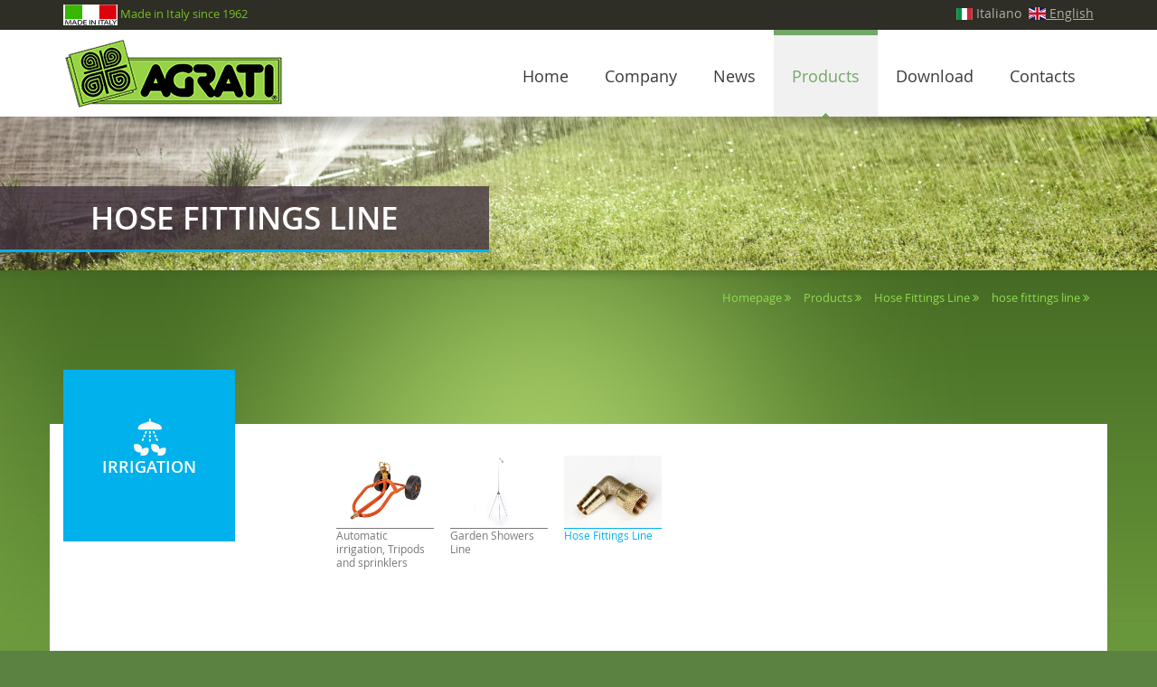

--- FILE ---
content_type: text/html; charset=UTF-8
request_url: https://www.agrati.net/catalogue/irrigation/hose-fittings-line/tap-with-hose-holder-102.html
body_size: 8101
content:
<!DOCTYPE html>
<html lang="en">
  <head>
    <meta charset="utf-8">
    <meta http-equiv="X-UA-Compatible" content="IE=edge">
    <meta name="viewport" content="width=device-width, initial-scale=1"> 
    <meta name="description" content="Tap with hose connector">
    <meta name="author" content="Internet Data Solutions">
    <meta name="robots" content="all,index, follow">
    <link rel="icon" href="/assets/images/favicon.ico">
    <meta name="google-site-verification" content="LC8sxFguJLGRzPe54ww5UovuJ6lZYXcW5n-eBsBf6Mg" />
    <title>Irrigation: hose fittings line | Agrati srl</title>  
  
<!-- Latest compiled and minified CSS -->
<link rel="stylesheet" href="https://stackpath.bootstrapcdn.com/bootstrap/3.4.1/css/bootstrap.min.css" integrity="sha384-HSMxcRTRxnN+Bdg0JdbxYKrThecOKuH5zCYotlSAcp1+c8xmyTe9GYg1l9a69psu" crossorigin="anonymous">

<!-- Optional theme -->
<link rel="stylesheet" href="https://stackpath.bootstrapcdn.com/bootstrap/3.4.1/css/bootstrap-theme.min.css" integrity="sha384-6pzBo3FDv/PJ8r2KRkGHifhEocL+1X2rVCTTkUfGk7/0pbek5mMa1upzvWbrUbOZ" crossorigin="anonymous">
  <link href="/assets/css/librerie.css" rel="stylesheet">
    <link href="/assets/css/style.css" rel="stylesheet">

    <!--[if lt IE 9]>
      <script src="https://oss.maxcdn.com/html5shiv/3.7.2/html5shiv.min.js"></script>
      <script src="https://oss.maxcdn.com/respond/1.4.2/respond.min.js"></script>
    <![endif]-->
  
		<link href="/cmsscript/cookieconsent.css" rel="stylesheet"  media="print" onload="this.media='all'">
	</head>

<body>
	<header>
	 	<div class="menu">		 			
			
	<div class="top-menu">
		<div class="container">
			<div class="row">
				<div class="col-xs-6 col-md-6">
					<img src="/assets/images/mdi.png" width="60" alt="made in italy" />
					
						<span class="green hidden-xs">Made in Italy since 1962</span>
					
				</div>
				<div class="col-md-6 languages text-right">
					<ul class="list-inline text-right">
						<li><a href="/home-it.html" title="Sito versione italiano" > <span class="flag-icon flag-icon-it"></span> Italiano</a></li>
						<li><a href="/home-en.html" title="English version" class="current"> <span class="flag-icon flag-icon-gb"></span> English</a></li>
					</ul>
				</div>
			</div>
		</div>
	</div>
	<div class="mid-menu">
		<div class="container">
			<nav class="navbar navbar-default" role="navigation">
				<div class="navbar-header">
		           <a class="navbar-brand" href="/home-en.html" title="Agrati srl homepage">
					<img src="/assets/images/logo.png" class="img-responsive" alt="Agrati srl logo" />
					</a>
				 	<button type="button" class="navbar-toggle collapsed" data-toggle="collapse" data-target="#navbar" aria-expanded="false" aria-controls="navbar">
		             <span class="sr-only">Toggle navigation</span>
		             <span class="icon-bar"></span>
		             <span class="icon-bar"></span>
		             <span class="icon-bar"></span>
		           </button>
		         </div>
		         <div id="navbar" class="navbar-collapse collapse primo-livello">
					<ul class="nav navbar-nav navbar-right">
					
							<li class="nav_1 ">
								<a href="/home-en.html" title="Home" class="topmenu " >
									Home 
								</a>
								
							</li>
						
							<li class="nav_2 dropdown ">
								<a href="/#" title="Company" class="topmenu  dropdown-toggle"  data-toggle="dropdown" role="button" aria-expanded="false">
									Company  <span class="freccia"></span>
								</a>
								

								<div class="dropdown-menu  hidden-xs  hidden-sm  " role="menu">
									<div class="row ">
									
										
										<div class="col-md-3 col-lg-3  linksubmenu">
										

											<a href="/company.html" title="Profile"  class="text-center d-block ">
												
												<span class="d-block images" style="background-image:url(/assets/images/agrati.jpg)"></span>
												Profile
											</a>
										
										</div>
									
										
										<div class="col-md-3 col-lg-3  linksubmenu">
										

											<a href="/historical-trademark.html" title="Historical trademark"  class="text-center d-block ">
												
												<span class="d-block images" style="background-image:url(/assets/images/immagine2.jpg)"></span>
												Historical trademark
											</a>
										
										</div>
									
										
										<div class="col-md-3 col-lg-3  linksubmenu">
										

											<a href="/sustainability.html" title="Sustainability"  class="text-center d-block ">
												
												<span class="d-block images" style="background-image:url(/assets/images/388033226.jpg)"></span>
												Sustainability
											</a>
										
										</div>
									
										
										<div class="col-md-3 col-lg-3  linksubmenu">
										

											<a href="/social-responsibility.html" title="Social responsibility"  class="text-center d-block ">
												
												<span class="d-block images" style="background-image:url(/assets/images/etica.jpg)"></span>
												Social responsibility
											</a>
										
										</div>
									
										
										<div class="col-md-3 col-lg-3  linksubmenu">
										

											<a href="/quality.html" title="Quality/Environmental"  class="text-center d-block ">
												
												<span class="d-block images" style="background-image:url(/assets/images/115373884.jpg)"></span>
												Quality/Environmental
											</a>
										
										</div>
									
										
										<div class="col-md-3 col-lg-3  linksubmenu">
										

											<a href="/export.html" title="Export"  class="text-center d-block ">
												
												<span class="d-block images" style="background-image:url(/assets/images/rete.jpg)"></span>
												Export
											</a>
										
										</div>
									
										
										<div class="col-md-3 col-lg-3  linksubmenu">
										

											<a href="/general-conditions.html" title="General conditions"  class="text-center d-block ">
												
												<span class="d-block images" style="background-image:url(/assets/images/Fotolia_66456049.jpg)"></span>
												General conditions
											</a>
										
										</div>
									
									</div>
								</div>
								<ul class="dropdown-menu hidden-md hidden-lg">
									
									<li >
										<a href="/company.html" title="Profile" >
											
											Profile
										</a>
									</li>
									
									<li >
										<a href="/historical-trademark.html" title="Historical trademark" >
											
											Historical trademark
										</a>
									</li>
									
									<li >
										<a href="/sustainability.html" title="Sustainability" >
											
											Sustainability
										</a>
									</li>
									
									<li >
										<a href="/social-responsibility.html" title="Social responsibility" >
											
											Social responsibility
										</a>
									</li>
									
									<li >
										<a href="/quality.html" title="Quality/Environmental" >
											
											Quality/Environmental
										</a>
									</li>
									
									<li >
										<a href="/export.html" title="Export" >
											
											Export
										</a>
									</li>
									
									<li >
										<a href="/general-conditions.html" title="General conditions" >
											
											General conditions
										</a>
									</li>
									
								</ul>
								
							</li>
						
							<li class="nav_13 ">
								<a href="/news.html" title="News" class="topmenu " >
									News 
								</a>
								
							</li>
						
							<li class="nav_14 dropdown active" id="catalogue-dropdown">
					          <a href="#" title="Products" class="topmenu active dropdown-toggle" >
						           Products <span class="freccia"></span>
								</a>
					          

<div class="dropdown-menu hidden-xs hidden-sm secondo-livello" role="menu" id="sublinee">
	<ul class="nav nav-tabs" role="tablist" id="myTabs">
	
	
	<li role="presentation" class=" active">
		<a href="#linea_1" aria-controls="linea_1" role="tab" data-toggle="tab" title="Hose reels">
			<img src="/assets/images/linea_1.png" class="img-responsive m-auto" alt="Hose reels">
			 
		</a>
	</li>
	
	<li role="presentation" class=" ">
		<a href="#linea_2" aria-controls="linea_2" role="tab" data-toggle="tab" title="Garden Care tools">
			<img src="/assets/images/linea_2.png" class="img-responsive m-auto" alt="Garden Care tools">
			 
		</a>
	</li>
	
	<li role="presentation" class=" ">
		<a href="#linea_3" aria-controls="linea_3" role="tab" data-toggle="tab" title="Irrigation">
			<img src="/assets/images/linea_3.png" class="img-responsive m-auto" alt="Irrigation">
			 
		</a>
	</li>
	
	<li role="presentation" class=" ">
		<a href="#linea_4" aria-controls="linea_4" role="tab" data-toggle="tab" title="Technical items">
			<img src="/assets/images/linea_4.png" class="img-responsive m-auto" alt="Technical items">
			 
		</a>
	</li>
	
	</ul>

	 
	 <div class="tab-content  terzo-livello">
		 
			<div role="tabpanel" class="tab-pane active" id="linea_1">
				<div class="row">
					<div class="col-md-8 menulinea">
						<div class="row">
							<div class="col-md-4">
								<h3 class="linea">Hose reels</h3>
								
								<a href="/catalogue/hose-reels.html" title="Hose reels" class="linea">View all products</a>
								
							</div>
			
							<div class="col-md-4">
							
								<ul class="list-unstyled">
						
							   <li><a href="/catalogue/hose-reels/inox-line.html" title="Inox Line">Inox Line</a></li>
								
							   <li><a href="/catalogue/hose-reels/painted-line.html" title="Painted Line">Painted Line</a></li>
								
							   <li><a href="/catalogue/hose-reels/professional-line.html" title="Professional Line">Professional Line</a></li>
								
							   <li><a href="/catalogue/hose-reels/zinc-line.html" title="Zinc Line">Zinc Line</a></li>
								
							   <li><a href="/catalogue/hose-reels/hobby-line.html" title="Hobby Line">Hobby Line</a></li>
								
								</ul>
							</div>
								
							<div class="col-md-4">
							
								<ul class="list-unstyled">
						
							   <li><a href="/catalogue/hose-reels/hose-hanger-line.html" title="Hose Hanger Line">Hose Hanger Line</a></li>
								
							   <li><a href="/catalogue/hose-reels/special-hose-reels.html" title="Special Hose reels">Special Hose reels</a></li>
								
							   <li><a href="/catalogue/hose-reels/medium-pressure-hose-reels.html" title="Medium pressure hose reels">Medium pressure hose reels</a></li>
								
								</ul>
							</div>
								
						</div>
				   </div>
					<div class="col-md-4 text-right">
					
						<a href="/catalogue/hose-reels/inox-line/inox-hose-reel-cart-7.html" title="Hose reels">
						<img src="/content/images/1_pubblicita.jpg" class="img-responsive ml-auto" alt="adv agrati">
						</a>
					
					</div>
				</div>
		    </div>
			
			<div role="tabpanel" class="tab-pane " id="linea_2">
				<div class="row">
					<div class="col-md-8 menulinea">
						<div class="row">
							<div class="col-md-4">
								<h3 class="linea">Garden Care tools</h3>
								
								<a href="/catalogue/garden-care-tools.html" title="Garden Care tools" class="linea">View all products</a>
								
							</div>
			
							<div class="col-md-8">
							
								<ul class="list-unstyled">
						
							   <li><a href="/catalogue/garden-care-tools/garden-post.html" title="Garden post">Garden post</a></li>
								
							   <li><a href="/catalogue/garden-care-tools/cleaning-maintenance.html" title="Cleaning and maintenance">Cleaning and maintenance</a></li>
								
							   <li><a href="/catalogue/garden-care-tools/supports.html" title="Supports">Supports</a></li>
								
							   <li><a href="/catalogue/garden-care-tools/brooms-rakes.html" title="Garden brooms and rakes">Garden brooms and rakes</a></li>
								
							   <li><a href="/catalogue/garden-care-tools/snow-shovels.html" title="Shovels">Shovels</a></li>
								
								</ul>
							</div>
								
						</div>
				   </div>
					<div class="col-md-4 text-right">
					
						<a href="/catalogue/garden-care-tools/garden-post/flort--rolling-pots-cart-art--e-flort-77.html" title="Garden Care tools">
						<img src="/content/images/2_pubblicita.jpg" class="img-responsive ml-auto" alt="adv agrati">
						</a>
					
					</div>
				</div>
		    </div>
			
			<div role="tabpanel" class="tab-pane " id="linea_3">
				<div class="row">
					<div class="col-md-8 menulinea">
						<div class="row">
							<div class="col-md-4">
								<h3 class="linea">Irrigation</h3>
								
								<a href="/catalogue/irrigation.html" title="Irrigation" class="linea">View all products</a>
								
							</div>
			
							<div class="col-md-8">
							
								<ul class="list-unstyled">
						
							   <li><a href="/catalogue/irrigation/tripods-water-sprinklers.html" title="Automatic irrigation, Tripods and sprinklers">Automatic irrigation, Tripods and sprinklers</a></li>
								
							   <li><a href="/catalogue/irrigation/garden-showers-line.html" title="Garden Showers Line">Garden Showers Line</a></li>
								
							   <li><a href="/catalogue/irrigation/hose-fittings-line.html" title="Hose Fittings Line">Hose Fittings Line</a></li>
								
								</ul>
							</div>
								
						</div>
				   </div>
					<div class="col-md-4 text-right">
					
						<a href="/catalogue/irrigation/tripods-water-sprinklers/tripods-and-water-sprinklers-art--triple-programmable-hose-reel-cart-163.html" title="Irrigation">
						<img src="/content/images/3_pubblicita.jpg" class="img-responsive ml-auto" alt="adv agrati">
						</a>
					
					</div>
				</div>
		    </div>
			
			<div role="tabpanel" class="tab-pane " id="linea_4">
				<div class="row">
					<div class="col-md-8 menulinea">
						<div class="row">
							<div class="col-md-4">
								<h3 class="linea">Technical items</h3>
								
								<a href="/catalogue/technical-items.html" title="Technical items" class="linea">View all products</a>
								
							</div>
			
							<div class="col-md-8">
							
								<ul class="list-unstyled">
						
							   <li><a href="/catalogue/technical-items/cleaning-line.html" title="Cleaning Line">Cleaning Line</a></li>
								
							   <li><a href="/catalogue/technical-items/bikky-line.html" title="Bikky Line">Bikky Line</a></li>
								
							   <li><a href="/catalogue/technical-items/multipurpose-reels.html" title="Multipurpose reels">Multipurpose reels</a></li>
								
								</ul>
							</div>
								
						</div>
				   </div>
					<div class="col-md-4 text-right">
					
						<a href="/catalogue/accessories/cleaning-line/paper-roll-holder-126.html" title="Technical items">
						<img src="/content/images/4_pubblicita.jpg" class="img-responsive ml-auto" alt="adv agrati">
						</a>
					
					</div>
				</div>
		    </div>
			
	</div>
</div>
<ul class="dropdown-menu hidden-md hidden-lg catalogue-dropdown">
	<li>
		<ul class="nav nav-tabs" role="tablist" id="myTabsMobile">
		
			<li role="presentation" class=" active">
				<a href="#idlinea_1" aria-controls="idlinea_1" role="tab" data-toggle="tab" title="Hose reels">
					<img src="/assets/images/linea_1.png" class="img-responsive" alt="Hose reels">
				</a>
			</li>
		
			<li role="presentation" class=" ">
				<a href="#idlinea_2" aria-controls="idlinea_2" role="tab" data-toggle="tab" title="Garden Care tools">
					<img src="/assets/images/linea_2.png" class="img-responsive" alt="Garden Care tools">
				</a>
			</li>
		
			<li role="presentation" class=" ">
				<a href="#idlinea_3" aria-controls="idlinea_3" role="tab" data-toggle="tab" title="Irrigation">
					<img src="/assets/images/linea_3.png" class="img-responsive" alt="Irrigation">
				</a>
			</li>
		
			<li role="presentation" class=" ">
				<a href="#idlinea_4" aria-controls="idlinea_4" role="tab" data-toggle="tab" title="Technical items">
					<img src="/assets/images/linea_4.png" class="img-responsive" alt="Technical items">
				</a>
			</li>
		
		</ul>
		 
		 <div class="tab-content  terzo-livello">
			 
				<div role="tabpanel" class="tab-pane active" id="idlinea_1">
					<div class="row">
						<div class="col-sm-8 col-md-8">
							<h3 class="linea">Hose reels</h3>
							
							<a href="/catalogue/hose-reels.html" title="Hose reels" class="linea">VIEW ALL PRODUCTS</a><br><br>
							
							<ul class="list-unstyled linee-mobile">
							
							   <li><a href="/catalogue/hose-reels/inox-line.html" title="Inox Line">Inox Line </a></li>
					   	 	
							   <li><a href="/catalogue/hose-reels/painted-line.html" title="Painted Line">Painted Line </a></li>
					   	 	
							   <li><a href="/catalogue/hose-reels/professional-line.html" title="Professional Line">Professional Line </a></li>
					   	 	
							   <li><a href="/catalogue/hose-reels/zinc-line.html" title="Zinc Line">Zinc Line </a></li>
					   	 	
							   <li><a href="/catalogue/hose-reels/hobby-line.html" title="Hobby Line">Hobby Line </a></li>
					   	 	
							   <li><a href="/catalogue/hose-reels/hose-hanger-line.html" title="Hose Hanger Line">Hose Hanger Line </a></li>
					   	 	
							   <li><a href="/catalogue/hose-reels/special-hose-reels.html" title="Special Hose reels">Special Hose reels </a></li>
					   	 	
							   <li><a href="/catalogue/hose-reels/medium-pressure-hose-reels.html" title="Medium pressure hose reels">Medium pressure hose reels </a></li>
					   	 	
					    	</ul>
					   	</div>
						<div class="col-sm-4 col-md-4 hidden-xs">
							<br><img src="/content/images/1_pubblicita.jpg" class="img-responsive" alt="adv agrati">
						</div>
					</div>
			    </div>
				
				<div role="tabpanel" class="tab-pane " id="idlinea_2">
					<div class="row">
						<div class="col-sm-8 col-md-8">
							<h3 class="linea">Garden Care tools</h3>
							
							<a href="/catalogue/garden-care-tools.html" title="Garden Care tools" class="linea">VIEW ALL PRODUCTS</a><br><br>
							
							<ul class="list-unstyled linee-mobile">
							
							   <li><a href="/catalogue/garden-care-tools/garden-post.html" title="Garden post">Garden post </a></li>
					   	 	
							   <li><a href="/catalogue/garden-care-tools/cleaning-maintenance.html" title="Cleaning and maintenance">Cleaning and maintenance </a></li>
					   	 	
							   <li><a href="/catalogue/garden-care-tools/supports.html" title="Supports">Supports </a></li>
					   	 	
							   <li><a href="/catalogue/garden-care-tools/brooms-rakes.html" title="Garden brooms and rakes">Garden brooms and rakes </a></li>
					   	 	
							   <li><a href="/catalogue/garden-care-tools/snow-shovels.html" title="Shovels">Shovels </a></li>
					   	 	
					    	</ul>
					   	</div>
						<div class="col-sm-4 col-md-4 hidden-xs">
							<br><img src="/content/images/2_pubblicita.jpg" class="img-responsive" alt="adv agrati">
						</div>
					</div>
			    </div>
				
				<div role="tabpanel" class="tab-pane " id="idlinea_3">
					<div class="row">
						<div class="col-sm-8 col-md-8">
							<h3 class="linea">Irrigation</h3>
							
							<a href="/catalogue/irrigation.html" title="Irrigation" class="linea">VIEW ALL PRODUCTS</a><br><br>
							
							<ul class="list-unstyled linee-mobile">
							
							   <li><a href="/catalogue/irrigation/tripods-water-sprinklers.html" title="Automatic irrigation, Tripods and sprinklers">Automatic irrigation, Tripods and sprinklers </a></li>
					   	 	
							   <li><a href="/catalogue/irrigation/garden-showers-line.html" title="Garden Showers Line">Garden Showers Line </a></li>
					   	 	
							   <li><a href="/catalogue/irrigation/hose-fittings-line.html" title="Hose Fittings Line">Hose Fittings Line </a></li>
					   	 	
					    	</ul>
					   	</div>
						<div class="col-sm-4 col-md-4 hidden-xs">
							<br><img src="/content/images/3_pubblicita.jpg" class="img-responsive" alt="adv agrati">
						</div>
					</div>
			    </div>
				
				<div role="tabpanel" class="tab-pane " id="idlinea_4">
					<div class="row">
						<div class="col-sm-8 col-md-8">
							<h3 class="linea">Technical items</h3>
							
							<a href="/catalogue/technical-items.html" title="Technical items" class="linea">VIEW ALL PRODUCTS</a><br><br>
							
							<ul class="list-unstyled linee-mobile">
							
							   <li><a href="/catalogue/technical-items/cleaning-line.html" title="Cleaning Line">Cleaning Line </a></li>
					   	 	
							   <li><a href="/catalogue/technical-items/bikky-line.html" title="Bikky Line">Bikky Line </a></li>
					   	 	
							   <li><a href="/catalogue/technical-items/multipurpose-reels.html" title="Multipurpose reels">Multipurpose reels </a></li>
					   	 	
					    	</ul>
					   	</div>
						<div class="col-sm-4 col-md-4 hidden-xs">
							<br><img src="/content/images/4_pubblicita.jpg" class="img-responsive" alt="adv agrati">
						</div>
					</div>
			    </div>
				
		</div>
	</li>
</ul>


					      	</li>
						
							<li class="nav_19 ">
								<a href="/download.html" title="Download" class="topmenu " >
									Download 
								</a>
								
							</li>
						
							<li class="nav_20 dropdown ">
								<a href="/#" title="Contacts" class="topmenu  dropdown-toggle"  data-toggle="dropdown" role="button" aria-expanded="false">
									Contacts  <span class="freccia"></span>
								</a>
								

								<div class="dropdown-menu  hidden-xs  hidden-sm  " role="menu">
									<div class="row ">
									
										
										<div class="col-md-3 col-lg-3  linksubmenu">
										

											<a href="/contacts.html" title="Contacts"  class="text-center d-block ">
												
												<span class="d-block images" style="background-image:url(/assets/images/fotolia_85091379.jpg)"></span>
												Contacts
											</a>
										
										</div>
									
										
										<div class="col-md-3 col-lg-3  linksubmenu">
										

											<a href="/the-faq.html" title="Faq"  class="text-center d-block ">
												
												<span class="d-block images" style="background-image:url(/assets/images/fotolia_51212932.jpg)"></span>
												Faq
											</a>
										
										</div>
									
										
										<div class="col-md-3 col-lg-3  linksubmenu">
										

											<a href="/where-we-are.html" title="Where we are"  class="text-center d-block ">
												
												<span class="d-block images" style="background-image:url(/assets/images/fotolia_81366871.jpg)"></span>
												Where we are
											</a>
										
										</div>
									
									</div>
								</div>
								<ul class="dropdown-menu hidden-md hidden-lg">
									
									<li >
										<a href="/contacts.html" title="Contacts" >
											
											Contacts
										</a>
									</li>
									
									<li >
										<a href="/the-faq.html" title="Faq" >
											
											Faq
										</a>
									</li>
									
									<li >
										<a href="/where-we-are.html" title="Where we are" >
											
											Where we are
										</a>
									</li>
									
								</ul>
								
							</li>
						
					</ul>
				</div>
			</nav>
		</div>
	</div>
	
			
		</div>
		
			<section class="intro cat-3" id="fotoheader">
					
						<div id="mask" style="background-image:url('/assets/images/linee/head/17.jpg')">
					
					<div class="caption"><h1>hose fittings line</h1></div>
				</div>
			</section>
			
	</header> 
<section role="main" id="pagecontent" class="pagina">
<div class="container">
  
			<ul id="navigation_path" class="list-inline pull-right">
				<li><a href="/" title="HomePage">Homepage</a> <i class="fa fa-angle-double-right"></i></li>
			
					<li><a href="/#" title="Products" >Products</a> <i class="fa fa-angle-double-right"></i></li>
				
					<li><a href="/catalogue/irrigation/hose-fittings-line.html" title="Hose Fittings Line" >Hose Fittings Line</a> <i class="fa fa-angle-double-right"></i></li>
				
				<li><a href="/catalogue/irrigation/hose-fittings-line/hose-fittings-line-102.html" title="hose fittings line" class="last">hose fittings line</a> <i class="fa fa-angle-double-right"></i></li>
			
			</ul>
		 
</div>

<div class="container">
	<p class="lead"></p>
</div>

<div class="container cat-3" id="linee">
		<div class="row">
			<div class="col-md-3 col-sm-3 col-xs-3 ">
				<div class="categoria cat-3 text-center">
					<span></span>
					IRRIGATION
				</div>
			</div>
			<div class="col-md-9 col-sm-9 col-xs-9">
				<div class="slide-lineesmall wrapper-with-margin">
				    <div id="smallgallery" class="owl-carousel owl-theme">
				      	

			<div class="item ">
	      		<a href="/catalogue/irrigation/tripods-water-sprinklers.html" class="thumb">
		      		
								<img src="/content/images/catalogo/med/550-b.jpg" alt="Automatic irrigation, Tripods and sprinklers" />
							
				</a>
	     	 	<a href="/catalogue/irrigation/tripods-water-sprinklers.html" class="nome">Automatic irrigation, Tripods and sprinklers</a>
			</div>
			
		

			<div class="item ">
	      		<a href="/catalogue/irrigation/garden-showers-line.html" class="thumb">
		      		
								<img src="/content/images/catalogo/med/690.jpg" alt="Garden Showers Line" />
							
				</a>
	     	 	<a href="/catalogue/irrigation/garden-showers-line.html" class="nome">Garden Showers Line</a>
			</div>
			
		

			<div class="item active">
	      		<a href="/catalogue/irrigation/hose-fittings-line.html" class="thumb">
		      		
								<img src="/content/images/catalogo/med/0577a.jpg" alt="Hose Fittings Line" />
							
				</a>
	     	 	<a href="/catalogue/irrigation/hose-fittings-line.html" class="nome">Hose Fittings Line</a>
			</div>
			
		
				    </div>
				</div>
			</div>
		</div>

		<!-- SCHEDA -->
		
		<div class="row scheda cat-3">
			<div class="col-md-7 col-md-push-5 col-sm-7 col-sm-push-5 col-xs-12">
				<div class="clearfix">
				
				<h2 >Art. 1162 Tap with hose holder</h2>
				</div>
				<p>3/4" F threaded tap, fitted with a 15 mm or 19 mm hose holder.<br />Entirely designed and manufactured in Italy by Agrati.</p>
				<br />
				
				<hr />
				<br />

				<div class="pull-right pdtlinks">
					
					<a href="/sustainability.html?idprod=102" title="END OF LIFE" id="fvita"><img src="/assets/images/icona-finevita.png" alt="" width="30" /> END OF LIFE</a>
					
					<a href="/contacts.html?prod=102" title="ASK INFORMATIONS" class="contatto"><i class="fa fa-envelope"></i> ASK INFORMATIONS</a>
					
					<a href="/download-pdf.html?pdf=102" title="DOWNLOAD PDF" class="down-pdf"><i class="fa fa-file-pdf-o"></i> DOWNLOAD PDF</a>
					
					
				</div>
				<div class="clearfix"></div>
			</div>


			<div class="col-md-5 col-md-pull-7 col-sm-5 col-sm-pull-7 col-xs-12">

				


					<div id="sync1" class="owl-carousel">
					
						
						<div class="item">
							<a href="/content/images/catalogo/big/1162a.jpg" class="fancybox" title="" rel="0">
								<img alt="" src="/content/images/catalogo/med/1162a.jpg" class="img-responsive" />
								<div class="caption">
									
									 <i class="fa fa-search pull-right"></i>
								</div>
							</a>
						</div>
						

					

					</div>
					
					<div id="sync2" >
					
						
						<div class="art">
							<a href="#" title="" rel="0">
								<img alt="" src="/content/images/catalogo/thumb/1162a.jpg" class="img-responsive" />
							</a>
						</div>
						
					
					</div>
				
			    

			   

			</div>

	</div>

	
	

		

		<div class="row scheda cat-3">
			<div class="col-md-5 col-sm-5 col-xs-12">
				<div class="tab">
				
					<span>TECHNICAL DATA</span>
				
				</div>				<br />

			
				
				<div class="table-responsive">
				  <table class="table">
				   
						 <tr>
							<td class="pict"><img src="/assets/images/icone-catalogo/diamman.gif" alt="" class="img-responsive" /></td>
							<td>
								
								<span>Diameter</span>
								
								<br />15 mm - 19 mm
							</td>
						</tr>
					
						 <tr>
							<td class="pict"><img src="" alt="" class="img-responsive" /></td>
							<td>
								
								<span>Inches</span>
								
								<br />3/4″F  
							</td>
						</tr>
					
				    
				  </table>
				</div>
				<br />

				
				<div class="clearfix"></div>
			



			</div>
			<div class="col-md-7 col-sm-7 col-xs-12">
				<div class="tab">
				
					<span>YOU MAY ALSO LIKE...</span>
				
				</div>
				<br />
				<div class="row related-pdt">

					
						<div class="col-md-3 col-sm-3 col-xs-4">
							
							<a href="/catalogue/irrigation/hose-fittings-line/hose-fittings-line-103.html" title="1165" class="articolo">
							
								
								<img src="/content/images/catalogo/thumb/1165b.jpg" alt="1165" class="img-responsive" />
								<span class="nome" >
									Hose Fittings Line<br />
									1165 
								</span>
							</a>
						</div>
						
					
				</div>
			</div>
		</div>

</div>

  </section>
	<footer class="footer">
		<div class="container">
			<div class="row">
				<div class="col-lg-4 col-md-5 col-sm-12 col-xs-12">
				<address>
				        <span class="title">G. Agrati Srl</span><br />  <br /> 
 				      Via Stelvio, 25 – 20009 Vittuone (MI) – ITALY<br>
  				      <abbr title="Phone">T:</abbr> (+39) 0290111020  <br />
  				      <span class="info-mail"></span> | PEC: <span class="pec-mail"></span><br />
				        P.IVA/VAT IT 08011390153     <br />    
                                        Reg.Imp. Milano nr. 251284 REA: MI-1197317<br />Cap.Soc. Euro 100.000,00 i.v.<br /><br />
                                         <a href="/the-cookie-policy.html" title="cookie policy" class="white">Cookie Policy</a>    
				</address>
				</div>
				<div class="col-lg-4 col-md-2 col-sm-4 col-xs-4">                                           
					<span class="title">Certifications</span><br />  <br /> 
					<a href="/content/file/ISO9001-2015_ENG.pdf" title="UNI-EN ISO 9001:2008" target="_blank"><img src="/assets/images/CERT2020-EN.png" height="150" /></a>
				</div>
				<div class="col-lg-2 col-md-2 col-sm-4 col-xs-4"> <span class="title"> </span><br />  <br />                      
                                           <a href="/historical-trademark.html" title="historical trademark of national interest" >    <img src="/assets/images/marchio-storico.png" class="img-responsive"  /></a>                     
				</div>
				<div class="col-lg-2 col-md-2 col-sm-3 col-xs-4 text-right mdi"><span class="title"> </span><br />  <br />     
					<img src="/assets/images/60Agrati.jpg" alt="60 anni" width="114" /><br /> 
					<img src="/assets/images/mdi.png" alt="made in italy" />
					<p>	Since 1962</p>
				</div>
			</div>
			<hr />
			<div class="text-center">
				<strong>©2015 - 2026 G. Agrati srl</strong> | Powered by <a href="http://www.ids.it" title="Internet Data Solution website" target="_blank">ids sas</a>
			</div>
		</div>
	</footer>
		<div id="menuoverlay"></div>
	<script src="https://ajax.googleapis.com/ajax/libs/jquery/1.11.2/jquery.min.js"></script>
<script src="https://stackpath.bootstrapcdn.com/bootstrap/3.4.1/js/bootstrap.min.js" integrity="sha384-aJ21OjlMXNL5UyIl/XNwTMqvzeRMZH2w8c5cRVpzpU8Y5bApTppSuUkhZXN0VxHd" crossorigin="anonymous"></script>
	<script src="/assets/scripts/librerie.js"></script>
	<!-- IE10 viewport hack for Surface/desktop Windows 8 bug -->
	<script src="/assets/scripts/ie10-viewport-bug-workaround.js"></script>
	<script src="/assets/scripts/messages_en.js"></script>
	<script src="/assets/scripts/custom.js"></script>


			<!-- Google tag (gtag.js) -->
			<script async src="https://www.googletagmanager.com/gtag/js?id=UA-46146102-1" type="text/plain" data-cookiecategory="analytics"></script>
			<script type="text/plain" data-cookiecategory="analytics">
			  window.dataLayer = window.dataLayer || [];
			  function gtag(){dataLayer.push(arguments);}
			  gtag('js', new Date());

			  gtag('config', 'UA-46146102-1');
			</script>

			<script type="text/javascript">
				var googlecode='UA-46146102-1';
			</script>
			

  
		<script defer src="/cmsscript/cookieconsent.js"></script>
		<script>
			var logoCookieGDPR = '<img src="/assets/images/logoCookieGDPR.png" alt="Logo" loading="lazy" style="margin-left: -4px; margin-bottom: -5px; height: 35px">';
			
				var linguaCookieGDPR="en";
				var linkCookieGDPR="/the-cookie-policy.html";
			
		</script>
		<script defer src="/cmsscript/cookieconsent-init.js"></script>
	</body>
</html> 

--- FILE ---
content_type: text/css
request_url: https://www.agrati.net/assets/css/style.css
body_size: 12739
content:
@import url(/assets/css/colors.css);

body{
	font-family: 'open_sansregular';
    font-weight: normal;
    font-style: normal;
    color:#FFF;
    font-size:13px;
   	background-color: #5c8242;
}
h1,h3,.h3,h4,strong,b {
	font-family: 'open_sanssemibold';
	font-weight: normal;
}
span.h3 {display:block}
.brevetti{
	font-size:16px;
	color:#9B0718
}
.menu {
	position:absolute;
	top:0px;
	width:100%;
	z-index:10
}
#myModal {
	position:absolute;
	top:50%;
	transform:translateY(-50%)
}
.modal-open #myModal.modal {
	overflow-y:hidden
}
a.white {color:#FFF}
#brevetti .h3{
	font-size:24px;
	color:#9B0718
}
#brevetti,#brevetti a {
	font-size:18px;
	color:#FFF;
	line-height:25px;
}
.patented-home {
	position:absolute;
	left:20px;
	bottom:0px;
	width:50px
}
.patented-land {
	position:absolute;
	left:10px;
	top:10px;
}
.slide-linee .item img.patented-land {
	display:unset;
	width:50px
}
.categoria-1 img.patented-land,.categoria-2 img.patented-land {
	border:0px;
}
.patented {
	width:50px;
	margin-bottom:10px;
	float:left;
}
.h2-patented {	
	margin-left:60px;
}
.bg-white {background-color:#FFF}
.elencoart.homepage {
	background-color:transparent;
	padding: 20px 0px;
	border-bottom: 1px solid rgba(255,255,255,.2);
}
.elencoart.homepage .titolo {
	line-height: 183px; 
	height: 183px;  
   padding-top:0px;
	color:#fff
}

/* If the text has multiple lines, add the following: */
.elencoart.homepage .titolo p {
  line-height: 1.5;
  display: inline-block;
  vertical-align: middle;
}
.patented.home {
	bottom:0px;
	top:auto;
	width:50px;
}
.navbar-default {
	border-radius:0px;
	background-image:none;
	box-shadow:none;
	background-color:#FFF;
	border:0px;
	padding-bottom:10px;
	margin-bottom:0px
}

.languages a {
	color:#b1b0a7;
	font-size:14px
}
.languages a.current {text-decoration:underline}
.languages ul {margin-bottom:0}
.languages .list-inline > li {padding-right:0}
.green {color:#73c026;}
.navbar-default {
	padding-bottom:0;
		position:relative;
}
.navbar-brand {
	height:auto;
	padding:10px 15px 10px 0px
}
#navbar {	margin-left:300px}
#navbar .navbar-nav > li > a {
	font-size:18px;
	text-shadow:none;
	color:#3a3a3a;
	border-top:6px solid #FFF;
	padding:35px 20px	
}
#navbar .navbar-nav > .active > a, #navbar .navbar-nav > .open > a,#navbar .navbar-nav > li > a.active,#navbar .navbar-nav > li > a:hover {
	border-top:6px solid #71a866;
	color:#71a866;
	background-color:#f1f1f1;
	background-image:url(/assets/images/arrow.png);
	background-repeat:no-repeat;
	background-position:bottom center;
	box-shadow:none;
}

@media (min-width: 991px) {
	#navbar .nav > li {
		position:unset
	}
	.navbar-right .dropdown-menu {
		left: 50%;
		min-width:auto;
		max-width: 1200px;
		overflow: visible !important;
		-ms-transform: translateX(-50%);
		transform: translateX(-50%);
		width: 100%;
		border-radius:0px;
		border-top:2px solid #71a866;
		background-color:#f8f8f8;
		padding:0 15px 15px 15px
	}
}
@media (min-width: 1200px) {
	.navbar-right .dropdown-menu {
		width: 90%;
	}
}
.navbar-right #sublinee {
	padding:0
}
.menulinea {
	padding:60px 0px 0px 60px
}
.menulinea li a,.linksubmenu a,.linee-mobile a {
	color:#3a3a3a;
	font-size:16px
}
#menuoverlay {
    display:none;
	background-color: rgba(0,0,0,.35);
    bottom: 0;
    content: "";
    cursor: pointer;
    left: 0;
    position: fixed;
    right: 0;
    top: 0;
    z-index: 5;
}
#menuoverlay.visible {display:block;}
.images {
	width:80%;
	margin:0px auto;
	background-size:cover;
	background-position:center;
	display:block;
	height:100px;
	position:relative;
	margin-bottom:10px;
	padding:10px 50px
}
.images:before {
	content:"";
	position:absolute;
	bottom:-18px;
	left:0;
	width:100%;
	height:18px;
	background-image:url(/assets/images/ombra.png);
	background-repeat:no-repeat;
	background-size:contain;
}
.linksubmenu a {
	padding:20px
}
.d-block {display:block}
.top-menu {
	background-color:#2e2d26;
	padding:5px 0
	}
.mid-menu {
	background-color:#FFFFFF;
	position:relative
}
.mid-menu:before {
	content:"";
	position:absolute;
	left:0;
	bottom:-43px;
	width:100%;
	height:43px;
	background-image:url(/assets/images/shadow-menu.png);
	background-repeat:no-repeat;
	background-position:center;
	background-size:contain
}
.tab-content {color:#3a3a3a}
#myTabs,.linksubmenu,#myTabsMobile {
	border-bottom:1px solid #d4ccc0
}
#myTabs > li {width:25%}
#myTabs > li > a {
	border:0;
	text-align:center;
	position:relative;
	color:#3a3a3a;
	padding:30px 0
}
#myTabs > li > a::after,.linksubmenu::after {
    border-right: 1px solid #d4ccc0;
    bottom: 0;
    content: "";
    display: block;
    height: 20px;
    left: 0;
    position: absolute;
    width: 100%;
}
.m-auto {margin:auto}
.ml-auto {margin-left:auto}
.mr-auto {margin-right:auto}
#myTabs > li.active > a, #myTabs > li.active > a:focus, #myTabs > li.active > a:hover{
	background-color:#f1f1f1;
	border-bottom:1px solid #d4ccc0
}

#myTabsMobile > li.active > a,#myTabsMobile > li.active > a:focus, #myTabsMobile > li.active > a:hover {
	background-color:#f1f1f1;
	border:0;
}
.linksubmenu:hover,.linksubmenu.current,.catalogue-dropdown {
	background-color:#f1f1f1;
}
.catalogue-dropdown {padding-top:0}
#myTabsMobile,.catalogue-dropdown .tab-content{
	line-height:24px
}
#myTabsMobile li a img {
	width:35px
}
.catalogue-dropdown .tab-pane {padding:20px 15px}

/*	TOGGLE MENU ON TABLET */
@media (max-width: 991px) {
	.freccia {
		float:right;
		vertical-align: middle;
		position: relative;
		top: 1px;
		display: inline-block;
		font-family: "Glyphicons Halflings";
		font-style: normal;
		font-weight: 400;
		line-height: 1;
		font-size: 18px;
	}
	.freccia::before {
	    content: "\e258";
	}
	.dropdown.open .freccia::before {
	    content: "\e259";
	}

	#navbar .navbar-nav > .active > a, #navbar .navbar-nav > .open > a, #navbar .navbar-nav > li > a.active, #navbar .navbar-nav > li > a:hover {
		background-image:none
	}
  .navbar-header {
      float: none;
  }
  .navbar-left,.navbar-right {
      float: none !important;
  }
  .navbar-toggle {
      display: block;
	  margin-top:35px
  }
  .navbar-collapse {
      border-top: 1px solid transparent;
      box-shadow: inset 0 1px 0 rgba(255,255,255,0.1);
  }
  .navbar-fixed-top {
      top: 0;
      border-width: 0 0 1px;
  }
  .navbar-collapse.collapse {
      display: none!important;
  }
  .navbar-nav {
      float: none!important;
  }
  .navbar-nav>li {
      float: none;
  }
  .navbar-nav>li>a {
      padding-top: 10px;
      padding-bottom: 10px;
  }
  .collapse.in{
      display:block !important;
  }
 .open .dropdown-menu {
	    position: static;
	    float: none;
	    width: auto;
	    margin-top: 0;
	    background-color: transparent;
	    border: 0;
	    -webkit-box-shadow: none;
	    box-shadow: none;
	}
   #navbar {margin-left:0;}
  #navbar .navbar-nav > li > a {
	padding:20px 15px;
	border-bottom:1px solid #d4ccc0;
	border-top:0
	}
	#navbar .navbar-nav > .active > a, #navbar .navbar-nav > .open > a, #navbar .navbar-nav > li > a.active, #navbar .navbar-nav > li > a:hover {
		border-top:0;
		background-color:transparent;
		background-position:right center
	}
  .mid-menu::before {bottom:-38px}
	.navbar .navbar-nav .open .dropdown-menu > .active > a, .navbar .navbar-nav .open .dropdown-menu > .active > a:focus, .navbar .navbar-nav .open .dropdown-menu > .active > a:hover {
		background-image:none;
		background-color:transparent;
		color:#000;
		text-decoration:underline
	}
}
.footer {
	width:100%;
	background-color:#2e2d26;
	padding:30px 0px 15px 0px;
	color:#b1b0a7;	
}
.footer .title {
	color:#FFF;
	font-size:25px;
	font-family: 'open_sanssemibold';
}
.footer hr {
	border:1px solid #73c026
}
.footer .text-center strong,.footer .text-center a {
	color:#FFF
}
.footer .mdi {
	font-size:11px
}
.footer .mdi img {
	margin: 0px 15px 5px 0px
}
.footer .mdi.en img {
	margin: 0px 5px 5px 0px
}
#iscrizione .form-control {
	border-radius:0px;
	background-color:#8aaf68;
	color:#b4d993;
	border-color:#b4d993;
	width:250px
}
#iscrizione .btn-success {
	box-shadow:none;
	background-color:#73c026;
	color:#FFF;
	border-radius:0;
	background-image:none;
	border:0;
}
#iscrizione .form-control::placeholder {color:#b4d993;}
.divider {
    -moz-border-bottom-colors: none;
    -moz-border-left-colors: none;
    -moz-border-right-colors: none;
    -moz-border-top-colors: none;
    border-color: -moz-use-text-color -moz-use-text-color #e5e5dc;
    border-image: none;
    border-style: none none solid;
    border-width: 0 0 1px;
    height: 1px;
    margin: 36px 0;
    position: relative;
}
.divider::after {
    background:#69913B url(/assets/images/divider-default.png) no-repeat center center;    
    content: "";
    height: 28px;
    left: 50%;
    margin-left: -14px;
    position: absolute;
    top: -12px;
    width: 28px;
    border-radius:100%;
 }
#fotoheader {	
    height: 170px;
    position: relative; 
    width: 100%;
    z-index: 0;
	margin-top:129px
}
#mask { 
	height:170px;
	overflow:hidden;
	position: relative; 
	background-repeat:no-repeat;
	background-position:center;
	background-size:cover
}
#mask .caption {	
	background-color:rgba(65,50,63,.8);
	border-bottom:3px solid #73c026;
	padding:20px 100px;
	position:absolute;
	bottom:20px
}
#mask .caption h1 {
	font-size:35px;
	margin:0px;
	color:#FFF;
	text-align:left;
	font-family: 'open_sanssemibold';
	text-shadow:none;
	line-height:30px;	
	text-transform:uppercase;	
}

#landing-head {	
    height: 600px;
    position: relative; 
    width: 100%;
    z-index: 0;
}
#landing-head #mask { 
	height:600px;
	overflow:hidden;
	position: relative; 
}
#landing-head #mask .caption {	
	background-color:transparent;
	border-bottom:0;
	padding:300px 0 0;
	width:55%;
	position:relative;
}
@keyframes downarrow {
  0% { transform: translateY(0); opacity: 0.4 }
  100% { transform: translateY(0.4em); opacity: 0.9 }
}
@-webkit-keyframes downarrow {
  0% { -webkit-transform: translateY(0); opacity: 0.4 }
  100% { -webkit-transform: translateY(0.4em); opacity: 0.9 }
}
#landing-head #mask .caption h1,#landing-head #mask .caption .fa {
	font-size:50px;
	line-height:55px;
	text-shadow:0 3px 2px rgba(0,0,0,.80);	
}
#landing-head #mask .caption .fa {
	animation: downarrow 0.7s infinite alternate ease-in-out;
	-webkit-animation: downarrow 0.7s infinite alternate ease-in-out;
}
#landing-content h2 small {
	color:#FFF
}
.pdtList {
   padding:40px 20px;  
   background: #FFF;
}
.pdtList .wrapper-with-margin {
	margin-left:0px;
	margin-right:100px
}
.pdtList .slide-linee .owl-controls {
	right:-70px;
	left:auto	
}
.pdtList .categoria {
	padding-top:50px;
	padding-bottom:50px;
	margin-bottom:0px;
}
.pdtList a span {
	font-size:13px;
	display:block;
	margin-top:4px
}
.categoria-1 img {	border:1px solid #0075bf}
.categoria-2 img {	border:1px solid #76b82a}
.categoria-3 img {	border:1px solid #f7a600}
.categoria-1 a {	color:#0075bf}
.categoria-2 a {	color: #76b82a}
.categoria-3 a {	color: #f7a600}

/* CUSTOMIZE THE CAROUSEL
-------------------------------------------------- */
/* SLIDESHOW */
#carousel {	
    height: 680px;
    position: relative; 
    width: 100%;
    z-index: 0;
}
#supersized { height:680px;}
#Slideshow {
	width:100%;
	position:absolute;
	top:0px;
	left:0px;
}
#slidecaption {
	font-size:30px;
	color:#FFF;
	text-align:left;
	font-family: 'open_sansregular';
	text-shadow:none;
	line-height:30px;
	background-color:rgba(65,50,63,.8);
	border-bottom:3px solid #73c026;
	padding:15px 100px;
}
#slidecaption small {font-size:16px}
#controls-wrapper {
	background-image:none;
	position:absolute;
	top:50%;
	z-index:900;	
	height:105px;
}
#slidecaption a {color:#FFF}
#slidecaption a:hover {text-decoration:none}
#slidecaption span {
	display:block;
	font-size:18px;
}
#supersized-loader { position:absolute; top:50%; left:50%; z-index:0; width:60px; height:60px; margin:-30px 0 0 -30px; text-indent:-999em; }
#supersized {  display:block; position:absolute; left:0; top:0; overflow:hidden; z-index:500; margin:0; padding:0; height:680px; width:100%;}
#supersized img { width:auto; height:auto; position:relative; display:none; outline:none; border:none; }
#supersized.speed img { -ms-interpolation-mode:nearest-neighbor; image-rendering: -moz-crisp-edges; }	/*Speed*/
#supersized.quality img { -ms-interpolation-mode:bicubic; image-rendering: optimizeQuality; }			/*Quality*/

#supersized li {  display:block; list-style:none; z-index:-30; position:absolute; overflow:hidden; top:0; left:0; width:100%; height:100%; background:#111; }
#supersized a {display:block; }
#supersized li.prevslide { z-index:-20; }
#supersized li.activeslide { z-index:-10; }
#supersized li.image-loading {width:100%; height:100%; }
#supersized li.image-loading img{ visibility:hidden; }
#supersized li.prevslide img, #supersized li.activeslide img{ display:inline; }

#pagecontent {
	width:100%;
	background-image:url(/assets/images/shadow.png);
	background-repeat:no-repeat;
	background-position:center top;
	background-size:100% auto;
	font-size:14px;
	padding-bottom:30px;	
}
#pagecontent strong,
#pagenolight strong,
.yellow {color:#E3ED89}

#navigation_path {
	margin:20px 0px
}
#navigation_path a,#navigation_path li {
	color:#93db4f;
	font-size:13px;
}
#home-ricerca {
	padding-top:90px
}
#catalogue-preview {
	padding-top:20px
}
.product-pict {
	background-color:#FFF;	
	position:relative;
	padding:10px 0px;
	height:322px
} 
.categorie {
	padding-left:0px;
	padding-right:0px
}
.box {
	color:#FFF;
	text-align:center;
	padding:38px 0px
}
.box h3 {
	margin-top:3px;
	font-size:18px
}
.box a {color:#FFF}
.box a:hover {text-decoration:none}
.box span,.categoria span {
	background-image:url(/assets/images/icone.png);
	background-position:0px 0px;
	width:45px;
	height:45px;
	display:block;
	margin:0px auto
}
.box.cat-2 span,.categoria.cat-2 span {background-position:0px -45px}
.box.cat-3 span,.categoria.cat-3 span {background-position:0px -90px}
.box.cat-4 span,.categoria.cat-4 span {background-position:0px -144px}

.bg-small {margin-bottom:0px;}
.bg-small .catalogue-gallery {
	background-color:#fff;
}
.item {	position:relative;	}
/*
.item img {
	width:80%;
}*/
.item a.linea {
	display:block;
	/*position:absolute;
	z-index:2;
	top:20px;
	left:30px;*/
	font-size:16px;
	width:180px;
	margin-left:30px;
	margin-top:10px;
	text-align:left;
	line-height:18px;
	font-family:'open_sanssemibold'
}
.catalogue-gallery .item a img {
	height:245px
}

.customNavigation {
  	position:absolute;
	z-index:2;
	top:30px;
	right:15px;
}
#navSteps {position:relative}

.customNavigation .btn {
  	width:27px;
  	height:27px;
  	display:inline-block;
  	border-radius:0px;
  	border:1px solid #FFF;
  	color:#FFF;
  	font-size:24px;
  	padding:0px;
  	text-align:center;
  	line-height:15px
}
#navSteps .customNavigation .btn {
	background-color:#619232
}
.customNavigation .btn:hover {
	color:#4b463f;
	border-color:#4b463f
}
#newsbutton {
	top:0px;
	left:50%;
	right:auto;
	transform:translateX(-50%)
}
.novita .customNavigation .btn {  	
  	border-color:#FFF; 
  	color:#FFF 	
}
.bggrey {
	background-color:rgba(242, 242, 242,.2);
	filter: alpha(opacity=20);
}

/* SLIDESHOW LINEE */
.wrapper-with-margin{
  margin:0px 0px 0px 160px;
  position:relative
}
.slide-linee .owl-controls {
	position:absolute;
	left:-100px;
	top:40px;
	width:60px
}
.slide-linee .owl-theme .owl-controls .owl-buttons div,
.slide-lineesmall .owl-theme .owl-controls .owl-buttons div  { 
	text-indent:-100000px;
	width:56px;
	height:56px;
	border-radius:0px;
	background-color:transparent;
	background-image:url(/assets/images/arrows.png);
	background-repeat:no-repeat;
}

.slide-linee .owl-theme .owl-controls .owl-buttons .owl-prev,
.slide-lineesmall .owl-theme .owl-controls .owl-buttons .owl-prev {  
  background-position:0px 0px;
}
.slide-linee .owl-theme .owl-controls .owl-buttons .owl-next,
.slide-lineesmall .owl-theme .owl-controls .owl-buttons .owl-next {
   background-position:0px -65px;
}
.slide-linee .owl-theme .owl-controls .owl-buttons .owl-prev:hover,
.slide-lineesmall .owl-theme .owl-controls .owl-buttons .owl-prev:hover {
  background-position:-63px 0px;
}
.slide-linee .owl-theme .owl-controls .owl-buttons .owl-next:hover,
.slide-lineesmall .owl-theme .owl-controls .owl-buttons .owl-next:hover {
   background-position:-63px -65px;
}
.slide-linee .item,
.slide-lineesmall .item  {
	margin:0px 9px
}
.slide-linee .item img,
.slide-lineesmall .item img {
	display: block;
	width: 100%;
	height: auto;
}
.slide-linee a.nome {    
    font-size: 16px;   
    color:#787878;
    text-decoration:none
}
.slide-linee a.thumb {
	display:block;
	border:1px solid #787878;
	border-bottom-width:3px;
	margin-bottom:5px
}
/* SLIDESHOW LINEE SMALL SCHEDA */
.slide-lineesmall.wrapper-with-margin{
  margin:35px 90px 0px 0px;
  position:relative
}
.slide-lineesmall .owl-controls {
	position:absolute;
	right:-80px;
	top:-30px;
	width:60px
}
.slide-lineesmall a.thumb {
	display:block;
	border-bottom:1px solid #787878
}
.slide-lineesmall a.nome {
	font-size:12px;
	line-height:15px;
	display:block;
	color:#787878;
	text-decoration:none
}
/* SLIDESHOW FOTO SCHEDA */
#sync1 .item {
    margin: 5px;
    color: #FFF;
    text-align: left;
    position:relative;
}
#sync1 .item .caption {
	position:absolute;
	z-index:2;
	left:0px;
	bottom:0px;
	padding:8px;
	color:#FFF;
	background-color:rgba(0,0,0,.7);
	filter: alpha(opacity=70);
	width:100%;
	font-size:13px;
}
#sync1 .owl-item img{
  display: block;
  width: 100%;
  height: auto;
}
#sync1 .owl-controls {
	margin-bottom:10px
}
#sync1 .owl-buttons div {
	border-radius:0;
	background-color:transparent;
	text-indent:-100000px;
	width:40px;
	height:41px;
	border-radius:0px;
	background-image:url(/assets/images/arrows.png);
	background-repeat:no-repeat;
}
#sync1 .owl-buttons .owl-prev,
#sync1 .owl-buttons .owl-prev {  
  background-position:0px -139px;
}
#sync1 .owl-buttons .owl-next,
#sync1 .owl-buttons .owl-next {
   background-position:0px -191px;
}
#sync2  a {
	display:block;
float:left;
width:30%;
margin-top:3px;
margin-right:3px;
border:1px solid #FFF
}
#sync1 .item,
#sync2 .synced a,
#sync2 a:hover {border:1px solid #BABABA}

#sync2 .item {
    color: #FFF;
    text-align: center;
    cursor: pointer;   
    margin-right:3px;
display:block
}
/*
#sync1 .item img,
#sync2 .item img {width:100%}*/

#sync2 .item {  border:1px solid #FFF;}
.scheda {
	margin:90px 0px;
	color:#787878
}
#pagecontent .scheda strong {color:#787878}
.scheda h2 {
	font-size:20px;
	font-family:"open_sansregular";
	color:#413c35
}
.scheda hr {border-color:#d9d9d9}
.scheda .tab {	
	width:100%;
	border-bottom:1px solid #dadada
}

.scheda .tab span {
	color:#FFF;
	display:inline-block;
	padding:10px 25px;
}
.scheda .table td {
	font-size:13px;
	color:#999;
	border-top:0px
}
.scheda .table td.pict {
	width:10%;
	vertical-align:middle
}
.scheda .table td span {
	color:#413c35;
	font-size:14px;
}
.scheda .articolo .nome {background-color:#bababa}
.cat-1 .pdtlinks a.contatto,
.cat-2 .pdtlinks a.contatto,
.cat-3 .pdtlinks a.contatto,
.cat-4 .pdtlinks a.contatto {background-color:#413C35}
.pdtlinks a {
	display:inline-block;
	padding:8px 12px;
	font-size:13px;
	color:#FFF;
	text-decoration:none;
	background-color:#bababa
}
 .pdtlinks a#fvita {
	display: inline-block;
  	padding: 3px 12px 2px 2px;
	margin-right:3px;
  	font-size: 13px;
  	color: #2d5209;
  	text-decoration: none;
	background-color:#73c026
}


/* BANNER HOME*/
.seasonal-banner {
	margin-top:20px;
	width:100%;
	height:165px;
	background-color:#413c35;
	overflow:hidden
}
.seasonal-banner .foto {
	padding-left:0;
	padding-right:0;
	width:60%
}
.seasonal-banner .foto img {width:100%}
.seasonal-banner .brown {
	padding:40px;
	color:#FFF;
	background-color:#413c35;
	font-size:18px;
	width:40%
}
.seasonal-banner .brown a {color:#FFF;}
.seasonal-banner a:hover {text-decoration:none} 
.seasonal-banner .brown strong,.seasonal-banner#spring div a strong {
	font-size:28px
}
.seasonal-banner#spring {
	height:250px;
	background-color:#413c35;
	background-image:url(/assets/images/banner/spring.jpg);
	background-size:cover;
	background-position:0px -90px;
	overflow:hidden;
	padding-top:90px
}
.seasonal-banner#spring div a,.seasonal-banner#spring div a strong {
	color:#355121
}
.seasonal-banner#spring div a {
	font-size:18px;	
}
.seasonal-banner#winter {
	height:250px;
	background-color:#413c35;
	background-image:url(/assets/images/banner/winter.jpg);
	background-size:cover;
	background-position:0px 0px;
	overflow:hidden;
	padding-top:90px
}
.seasonal-banner#winter div a,.seasonal-banner#winter div a strong {
	font-size:18px;
	color:#605747
}
.seasonal-banner#winter div a strong {font-size:26px;}
.seasonal-banner#autumn {
	height:auto;
	background-image:url(/assets/images/banner/autumn.jpg);
	background-size: cover;
	background-color: transparent !important;
	background-attachment: fixed;
	background-position: 50% 0 !important;
	background-repeat: no-repeat;
	position: relative;
	overflow:visible;
}
.seasonal-banner#autumn div.text-center {
	background-color:#413c35;
	padding:40px;	
}
.seasonal-banner#autumn div a {
	font-size:18px;
	color:#FFF
}
.seasonal-banner#autumn div a strong {
	font-size:28px;	
	line-height:26px
}
.video-home {
	background-color:#4c583a;
	padding:70px 0
}
.video-home .titolo {
	height:70px;
}
.video-home .titolo div {
  display: flex;
  align-items: center;
  justify-content: center;
  height: 100%;
}
.preview-company {
	padding-top:70px;
	padding-bottom:70px;
}
.azienda-text {
	font-size:14px;
	line-height:22px
}
.preview-company .h2 {margin-top:0}
.novita {	
	background-image: url(/assets/images/box-news.jpg);
	background-size: auto 99%;	
	background-repeat: no-repeat;
	height:217px;
	position:relative;
}
.novita p,.agrati p {
	position:absolute;
	bottom:5px;
	right:35px;
	font-size:20px;
}
.novitavideo {	
	background-image: url(/assets/images/box-video.jpg);
	background-size: contain;	
	background-repeat: no-repeat;
	height:217px;
	position:relative;
	}
.novitavideo p,.agrati p {
	position:absolute;
	bottom:5px;
	left:35px;
	font-size:20px;
}
#owl-demonews .item {
	margin:0px 20px
}
.news-foto {
	min-height:160px;
	background-color:#f1f1f1
}
.news-foto span {
	position:absolute;
	display:block;
	z-index:2;
	left:0;
	top:10px;
	padding:5px 10px;
	text-align:center;
	font-weight:normal;
	background-color:#4b463f;
}
.news-thumb,.azienda-thumb {
	height:214px;
	overflow:hidden;
	background-color:#FFF;
	text-align:center;
	border:1px solid #413c35;	
}	
.video-thumb {
	background-color:transparent;
	border:0;
	padding-left:0
}
.news-thumb img,
img.azienda {
	height:100%;
	width:auto;
	margin:0px auto
}
.data-news  {
	font-size:14px;
	font-family: 'open_sanssemibold';
	text-transform:uppercase
}
.news-preview h4 {
	margin-bottom:0px
}
a.more {
	color:#CCEDB1;
	text-transform:uppercase;
	text-decoration:underline;
	font-size:14px
}
a.more.dark {
	color:#333;
	text-decoration:none
}
.rete-azienda {
	background-image: url(/assets/images/reteHP.jpg);
	background-size: cover;
	background-color: transparent !important;
	background-attachment: fixed;
	background-position: 50% 0 !important;
	background-repeat: no-repeat;
	position: relative;
	padding:100px 0px;
	margin-bottom:-30px
}
.bg-opacity {
	background: rgba(255,255,255,.4);
	filter: alpha(opacity=40);
	padding:30px 0px;
	color:#402d0d;
	font-size:16px
}
.bg-opacity a {color:#402d0d;}
.rete-azienda h4,.lavoro h4 {
	font-size:23px;
	margin:0px
}

img.azienda {border:1px solid #413c35;}
.lavoro {
	margin-top:60px;
	background-image: url(/assets/images/AdobeStock_361177189.jpg);
	background-size: cover;
	background-color: transparent !important;
	background-attachment: fixed;
	background-position: 50% 0 !important;
	background-repeat: no-repeat;
	position: relative;
}
.lavoro .bg-opacity {
	background: rgba(0,0,0,.7);
	color:#FFF;
	padding:60px 0px;
}
.lavoro .bg-opacity a {
	color:#E3ED89;		
}
.lavoro .bg-opacity .round {
	color:#FFF;
	border:1px solid #FFF;	
	margin:10px auto;
	padding-top:4px;
	height: 70px;
	width: 70px;
	line-height:70px;
  	border-radius: 50%;
	
	}
.azienda-thumb {
	background-color:transparent;
	border:0px;
	padding:0px
}
#linee {
	background-color:#FFF;
	margin-top:90px;
	color:#333;	
}
#linee .categoria {
	width:190px;
	height:190px;
	padding-top:50px;		
	margin-top:-60px;
	font-size:18px;
	color:#fff;
	font-family:'open_sanssemibold'
}
.intro .ricerca {
	padding:10px 50px 50px;
	text-align:left;
	color:#284c01
}
.portata ul:first-of-type{
	margin-right:50px
}
#pagecontent .intro .ricerca .h3,#pagecontent  h2.dark-green strong,#pagecontent  h3.dark-green strong {color:#284c01}

.intro .ricerca a,.intro p {color:#3a3a3a}
.intro hr {border-top:1px solid #3a3a3a}
.intro .ricerca a.current {
	text-decoration:underline;
	color:yellow
	}
#linee .slide-linee {
	position:relative;
	top:-40px;	
}
.ricerca .form-inline .form-group.small {
	width:25%
}
.ricerca .form-inline .form-group.wide {
	width:60%
}
.ricerca .form-inline .form-group.wide .form-control {
	width:90%
}
.ricerca .form-inline label {
	display:block;
	font-weight:normal;
	font-size:14px;
}
.ricerca .form-inline label span {
    border-radius: 25px;
    display: inline-block;
    height: 25px;
    line-height: 23px;
    margin: 0 3px 5px 0;
    text-align: center;
    width: 25px;	
	font-size:14px;
	color:#fff;
	background:#413c35
}
.ricerca .form-inline select {
	border-radius:0px;
	width:90%;
	border:1px solid #413c35
}
.ricerca .form-inline .btn {
	border-radius:0px;
	background-color:#413c35;
	color:#FFF;
	margin-top:40px
}

.elencoart {
	background-color:#FFF;
	padding:45px;
	color:#3a3a3a
}
.elencoart .table {
	width:auto;
	font-size:12px
}
.elencoart.risultati {
	padding:0px
}
.elencoart .titolo {
	font-size:18px;
	font-family: 'open_sanssemibold';
	padding-top:55px;
	width:100%;
	height:165px
}
.articolo {
	height:175px
}
.articolo.brevetto {height:190px}
.articolo,.articolo:hover {
	display:block;
	text-decoration:none;
	margin:7px 0px;
}
.articolo img {
	border-bottom:3px solid #FFF;
}
.articolo .nome {
	font-size:13px;
	line-height:14px;
	text-decoration:none;
	text-align:center;
	display:block;
	color:#FFF;
	padding:8px;
}
.brevetto .nome {
	font-size:15px;
	line-height:17px;
	padding:8px 0px 0px;
	color:#FFF;
	text-decoration:none;
}
@media (min-width:764px) {
	.offsetbrevetto {margin-left:40px}
}
.list-title h4 {
	color:#3a3a3a;
	display:block;
	border-bottom:1px solid #3a3a3a;
	margin-left:50px;
	padding:5px 0 10px 0
}
.list-title.brevetto h4 {
	color:#FFF;
	display:block;
	border-bottom:1px solid #FFF;
	margin-left:50px;
	padding:5px 0 10px 0
}
.list-title h4 a {
	color:#3a3a3a;
	font-size:25px
}
.list-text {
	margin-left:50px;
	padding-top:10px
}
.itemprod {
	box-shadow: 0 .5rem 1rem rgba(0,0,0,.15) !important;
	text-align:center;
	margin:20px 0;
	padding:20px 0;
	min-height:376px;
	position:relative
}
#pagecontent .itemprod strong {
	color:#3a3a3a;
	font-size:15px;
}
#pagecontent .itemprod p {
	color:#666;
	font-size:13px;
}
.itemlink {
	display:inline-block;
	background-color:#0075bf;
	color:#FFF;	
	height: 40px;
  	line-height: 40px;
  	border-radius: 18px;
	padding:0px 20px;
	position:absolute;
	bottom:30px;
	left:50%;
	transform:translateX(-50%);
}
/** CONTATTI **/
label {
	font-weight:normal;
	margin-top:10px
}
.text-muted {
	color:#FFF;
	font-size:12px;
	margin-bottom:10px
}
.full-section-shadow-top {
    background: rgba(0, 0, 0, 0) url(/assets/images/shadow-top.png) no-repeat scroll center top;
    height: 76px;
    left: 0;
    position: absolute;
    right: 0;
    top: 0;
}
.full-section-shadow-bottom {
    background: rgba(0, 0, 0, 0) url(/assets/images/shadow-bottom.png) no-repeat scroll center bottom;
    bottom: 0;
    height: 76px;
    left: 0;
    position: absolute;
    right: 0;
}
.full-section {
	width:100%;
	padding:100px 0;
	background-attachment:fixed !important;
	background-size:cover !important;
	overflow:hidden;
	position:relative;
	color:#636363
}
.full-section h3,#pagecontent .full-section strong {color:#333}
#section-1 {background-image: url(/assets/images/bkg/bg1.jpg);}
#section-2 {background-image: url(/assets/images/bkg/bg2.jpg);}
#section-3 {background-image: url(/assets/images/bkg/bg3.jpg);}
.service-box-content {
	margin-left:65px
}
.service-box > i {
	transition:all 0.2s ease 0s;
	font-size:32px;
	float:left;
	color:#a8e12a
}
.service-box:hover > i {
    animation: 0.7s linear 0s normal none 1 running icon-zoom;
    color: #0bbff2;
}
/** FAQ **/
.faq {
	margin-bottom:30px;
}
blockquote::after, blockquote::before, q::after, q::before {
    content: "";
}
.faq blockquote::after {
    border-bottom-color: inherit;
    border-left: 12px solid transparent;
    border-right-color: inherit;
    border-top-color: inherit;
    border-top-style: solid;
    border-top-width: 12px;
    bottom: -12px;
    content: "";
    height: 0;
    left: 30px;
    position: absolute;
    width: 0;
    z-index: 2;
}
.faq blockquote {
    background: #d0483a none repeat scroll 0 0;
    border-color: #d0483a;
    border-width: 0;
    color: #fff;
    font-size: 18px;
    line-height: 22px;
    margin: 0;
    padding: 20px;
    position: relative;
    transition: padding 0.1s linear 0s, color 0.2s linear 0s;
}
.item-red blockquote {
    background-color: #e93b3b !important;
    border-color: #e93b3b !important;
}
.item-green blockquote {
    background-color: #2e995e !important;
    border-color: #2e995e !important;
}
.item-blue blockquote {
    background-color: #2484c6 !important;
    border-color: #2484c6 !important;
}
.item-purple blockquote {
    background-color: #813b73 !important;
    border-color: #813b73 !important;
}
.faq div.content {
    background: #242423 none repeat scroll 0 0;
    border-bottom-left-radius: 5px;
    border-bottom-right-radius: 5px;
    color: #eee;
    margin: 0;
    padding: 20px;
}
.faq div.content a {
	color:#FFF;
	padding-right: 30px;
	display:block;
	position:relative;
	text-decoration:none
}
.faq div.content a span {
	font-size:20px;
	position:absolute;
	top:0px;
	right:0px
}
#isotope-filters li a {
	color:#FFF;
}

.btn-purple {
  text-shadow: 0 -1px 0 rgba(0, 0, 0, .2);
  -webkit-box-shadow: inset 0 1px 0 rgba(255, 255, 255, .15), 0 1px 1px rgba(0, 0, 0, .075);
          box-shadow: inset 0 1px 0 rgba(255, 255, 255, .15), 0 1px 1px rgba(0, 0, 0, .075);
}
.btn-purple.active {
  -webkit-box-shadow: inset 0 3px 5px rgba(0, 0, 0, .125);
          box-shadow: inset 0 3px 5px rgba(0, 0, 0, .125);
}
.btn-purple {
  background-image: -webkit-linear-gradient(top, #c458ae 0%, #813b73 100%);
  background-image:      -o-linear-gradient(top, #c458ae 0%, #813b73 100%);
  background-image: -webkit-gradient(linear, left top, left bottom, from(#c458ae), to(#813b73));
  background-image:         linear-gradient(to bottom, #c458ae 0%, #813b73 100%);
  filter: progid:DXImageTransform.Microsoft.gradient(startColorstr='#ffd9534f', endColorstr='#ffc12e2a', GradientType=0);
  filter: progid:DXImageTransform.Microsoft.gradient(enabled = false);
  background-repeat: repeat-x;
  border-color: #994588;
}
.btn-purple:hover,
.btn-purple:focus {
  background-color: #813b73;
  background-position: 0 -15px;
}
.btn-purple:active,
.btn-purple.active {
  background-color: #813b73;
  border-color: #994588;
}
.btn-purple.disabled,
.btn-purple[disabled] {
  background-color: #813b73;
  background-image: none;
}

.eima img {
	margin:10px auto;
	max-width:100%;
	display:block
}

.novita-home {
	padding:50px 0;
	text-align:center
}
input[type=file]::file-selector-button {

  	padding:8px 14px;
  	border-radius: .2em;
  	background-image: -webkit-linear-gradient(top,#337ab7 0,#265a88 100%);
	background-image: -o-linear-gradient(top,#337ab7 0,#265a88 100%);
	background-image: -webkit-gradient(linear,left top,left bottom,from(#337ab7),to(#265a88));
	background-image: linear-gradient(to bottom,#337ab7 0,#265a88 100%);
	filter: progid:DXImageTransform.Microsoft.gradient(startColorstr='#ff337ab7', endColorstr='#ff265a88', GradientType=0);
	filter: progid:DXImageTransform.Microsoft.gradient(enabled=false);
	background-repeat: repeat-x;
	border:1px solid #245580;
	font-size:16px;
	color:#FFF;
	font-weight:normal
}
input[type=file].form-control {
	padding:0;
	height:40px
}
.error {color:#a94442}
input.is-invalid {
	border:1px solid #a94442
}


#customPage {	padding-top:30px}
#customPage h3.dark-green {margin-top:0}
#customPage  h2.dark-green,#customPage h3.dark-green {color:#284c01;font-family:'open_sansregular'}
#customPage  h2.dark-green strong,#customPage h3.dark-green strong {color:#82f00b;}
#customPage  .fotoPadre {
	height:290px;
	background-size:cover;
	background-position:center center
}
.row.testo-prodotto {
  display: -webkit-box;
  display: -webkit-flex;
  display: -ms-flexbox;
  display:         flex;
  flex-wrap: wrap;
}
.row.testo-prodotto > [class*='col-'] {
  display: flex;
  flex-direction: column;
}
.foto-prodotto {
	background-color:#FFF;
	position:relative;
	padding-top:20px;
	padding-bottom:20px
	}
.foto-prodotto .foto {display:none;}
.foto-prodotto .divFoto {
	background-size:cover;
	background-position:center;
	background-repeat:no-repeat;
	height:300px
}
/*.foto-prodotto .icona {
	position:absolute;
	top:25px;
	}
.foto-prodotto.col-md-push-6 .icona {right:25px;left:auto }	
.foto-prodotto .icona {left:25px; }	*/
.testo-prodotto .testo {	
	color:#FFF;
	padding:50px;
	position:relative
}
#customPage .testo-prodotto .testo strong.title {color:#FFF;}
#customPage .testo-prodotto .testo strong.title em {font-size:18px}
.testo-prodotto .testo .title {	font-size:20px}
.testo-prodotto .testo .txt {	
	font-size:18px;
	margin:10px 0 20px 0
	}
.testo-prodotto .testo em.en {	font-size:16px}
#customPage .customlink {
	font-size:16px;
	padding:0px 30px;
	display:block;
	width:120px;
	text-align:center;
	color:#FFF;	
	height: 40px;
  	line-height: 40px;
  	border-radius: 18px;

}
#customPage .itemlink:hover {color:#FFF}

.customlink.link_1 {background-color:#025386;}
.customlink.link_2 {background-color:#4b7717;}
.customlink.link_3 {background-color:#0075bf;}
.customlink.link_4 {background-color:#c0850b;}

p.h4 {
	line-height:1.4
}
#owl-step .owl-controls {margin-top:30px}
#owl-step .owl-controls .owl-page span {background-color:#FFF;opacity:1}
#owl-step .owl-controls .owl-page.active span {background-color:#E3ED89}
#owl-step h3 {
	color:#204f03;
	font-weight:bold;
	font-size:30px;
	margin-left:10px
}
:root {
  --bg: #0f1724;
  --card: #0b1320;
  --muted: #9aa4b2;
  --accent: #6EE7B7;
  --accent-2: #60A5FA;
  --glass: rgba(255,255,255,0.04);
  --table-radius: 14px;
  --metallo: #B0B0B0;
  --plastica: #6EE7B7;
  --indifferenziata: #FCA847;
  --ottone: #FACC15;
}
.material-list {
  display: flex;
  flex-wrap: wrap;
  gap: 6px;
}
.chip {
  display: inline-block;
  padding: 6px 10px;
  border-radius: 999px;
  font-size: 14px;
  color: #000;
  border: 1px solid rgba(255,255,255,0.02);
text-transform: capitalize;
}
.indifferenziata {
  background: var(--indifferenziata);
}
.plastica {
  background: var(--plastica);
}
.metallo {
  background: var(--metallo);
}
.ottone {
  background: var(--ottone);
}

#finevita .nav-tabs {
	border-bottom: 1px solid #9FC560;
}
#finevita .nav-tabs li a {
	background-color: #0075bf;
	color:#FFF;
	border-bottom: 1px solid #9FC560;
}
#finevita .nav-tabs li a:hover {
	border: 1px solid #0075bf;
	border-bottom: 1px solid #9FC560;
}
#finevita .nav-tabs > li.active > a, #finevita .nav-tabs > li.active > a:focus, #finevita .nav-tabs > li.active > a:hover {
	background-color: #9FC560;
	border:0;
	border-bottom: 1px solid #9FC560;
	color:#FFF
}
#finevita .tab-content th {color:#FFF}
#finevita  h3 {color: #9FC560;}
#finevita table th {
	background-color: #3b5b23;
	vertical-align: middle;
}
.cercaArt label,.cercaArt input {font-size:16px}
/**** ****/
/*@media (min-width: 1000px) {
	.foto-prodotto .foto {
		width:75%;
		 margin: auto;
  display: block;
		}
}*/
@media (max-width: 1200px) {
	/*.item img {width:97%}*/
	.catalogue-gallery .item a img{
		height:170px;
		width:auto
	}
	.product-pict {
		height:255px
	}
	.elencoart .titolo {
		height:138px;
		padding-top:45px
	}
	.box {
		padding:21px 0px;
	}
}
@media (max-width: 1000px) {
	#landing-head #mask .caption h1, #landing-head #mask .caption .fa {
		font-size:40px;
		line-height:43px
	}
	#landing-head #mask .caption {
		padding-top:250px
	}
}
@media (max-width: 850px) {

	.box {		padding:10px	}
	.box h3,.item a.linea {font-size:14px}
	.catalogue-gallery .item a img{
		height:120px;
		width:auto
	}
	.product-pict {
		height:200px
	}
	.item a.linea {
		margin-left:10px;
		margin-top:5px
	}
	.news-thumb img,
	img.azienda {
		height:auto;
	}
	.seasonal-banner .brown {
		font-size:16px;
		padding:20px
	}
	#carousel,#supersized {
		height:400px
	}
	#fotoheader,#mask {height:170px;}
	#slidecaption {font-size:20px}
	#mask .caption {
		padding:10px 50px
	}
	#mask .caption h1 {font-size:18px}
	#landing-head #mask,#landing-head {
		height:auto;
		padding-bottom:20px
	}
	.seasonal-banner#spring {
		height:150px;
		background-size:cover;
		background-position:0px -90px;
		padding-top:30px
	}
	#spring.seasonal-banner div a {font-size:15px;}
	#spring.seasonal-banner div a strong {font-size:20px;}

	.seasonal-banner#autumn div.text-center {
		padding:20px;	
	}
	.seasonal-banner#autumn div a {
		font-size:14px;
	}
	.seasonal-banner#autumn div a strong {
		font-size:18px;	
		
	}
	#landing-head #mask .caption h1, #landing-head #mask .caption .fa {
		font-size:30px;
		line-height:33px
	}
	#landing-head #mask .caption {
		padding-top:200px
	}
}

@media (max-width: 768px) { 

	#slidecaption {
		font-size:20px;
		line-height:20px;
	}
	#slidecaption span {font-size:14px;}
	.azienda-thumb {
		padding:0px 15px;		
	}
	.news-thumb {
		background-color:transparent;
		border:0px
	}
	.seasonal-banner {height:auto}
	.product-pict {
		padding:0px 15px;		
	}
	.product-pict.cat-3 {margin-bottom:15px}
	.seasonal-banner#spring {
		height:150px;
		background-size:cover;
		background-position:0px 0px;
		padding-top:30px
	}
	#spring.seasonal-banner div a {font-size:15px;}
	#spring.seasonal-banner div a strong {font-size:20px;}
	
}

@media (min-width: 500px) and (max-width: 700px) {
	#home-ricerca {
		padding-top:150px
	}
	.seasonal-banner .brown strong {
		font-size:18px;
	}
	.seasonal-banner .brown {
		font-size:13px;
		padding:18px
	}
	.ricerca .form-inline .form-group {
		width:90%
	}
	.owl-controls {top:0px}
	.pagina {padding-top:100px}
	.catalogue-gallery .item a img{
		height:150px;
		width:auto
	}
	.product-pict {
		height:auto
	}
	#linee .categoria {
		width:150px;
		height:150px;
		padding-top:30px
	}
	.novita {
		height:auto;
		background-image:none
	}
	.novita p {display:none}
}


@media (min-width: 400px) and (max-width: 500px) {	
	#pagecontent {padding-top:160px}
	#home-ricerca {padding-top:0px}
	.seasonal-banner .brown strong {
		font-size:14px;
	}
	.seasonal-banner .brown {
		font-size:12px;
		padding:8px
	}
	#linee .slide-linee {top:0px}
	.wrapper-with-margin {margin-left:110px;}
	.elencoart .titolo {
		font-size:14px
	}
	#linee .categoria {
	    font-size: 12px;
	    height: 120px;
	    padding-top: 20px;
	    width: 120px;
	}
	.catalogue-gallery .item a img{
		height:150px;
		width:auto
	}
	.product-pict {
		height:auto
	}
	.novita {
		height:auto;
		background-image:none
	}
	.novita p {display:none}
	
}
@media (max-width: 400px) {
		#pagecontent {background-size:auto	}
	.novita {
		height:auto;
		background-image:none
	}
	.novita p {display:none}
	#home-ricerca {
		padding-top:130px
	}
	.catalogue-gallery .item a img{
		height:auto;
		width:80%
	}
	.product-pict {
		height:auto;

	}
	.seasonal-banner .brown strong {
		font-size:14px;		
	}
	.seasonal-banner .brown {
		font-size:12px;
		padding:8px;
		width:100%
	}
	.seasonal-banner .foto {width:100%}
	.seasonal-banner#spring,.seasonal-banner#winter {
		height:150px;
		background-size:cover;
		background-position:0px 0px;
		padding-top:30px
	}
	#spring.seasonal-banner div a,.seasonal-banner#winter div a {font-size:12px;}
	#spring.seasonal-banner div a strong,.seasonal-banner#winter div a strong {font-size:14px;}
	
	.bg-opacity,.bg-opacity h4 {font-size:14px}
	.rete-azienda {padding:30px 0px}
	.news-thumb,.news-preview,.azienda-thumb,.azienda-text {
		width:100%;
		height:auto
	}
	#linee {padding-bottom:40px}
	#linee .slide-linee {top:0px}
	.wrapper-with-margin {margin-left:110px;}
	.owl-controls {
		top:0px;
	}
	.elencoart .titolo {
		height:100px;
		padding-top:32px;
		font-size:12px
	}
	#linee .categoria {
	    font-size: 12px;
	    height: 120px;
	    padding-top: 20px;
	    width: 120px;
	}
	
	.intro h3 {font-size:20px}
	.intro p  {font-size:12px}
	#landing-head {padding-top:0}	
	#landing-head #mask .caption {
		padding-top:130px;
		width:60%
	}
	#landing-head #mask .caption h1, #landing-head #mask .caption .fa {
		font-size:20px;
		line-height:22px
	}
	#campagne {		margin-top:120px	}
	#campagne .col-xs-3 {width:40%}
}

--- FILE ---
content_type: text/css
request_url: https://www.agrati.net/assets/css/colors.css
body_size: 1390
content:
/** HOME BOX **/
.product-pict.cat-1,
.product-pict.cat-2,
.box.cat-1,.bg-1,.categoria.cat-1,
.box.cat-2,.bg-2,.categoria.cat-2,
.box.cat-3,.bg-3,.categoria.cat-3  {margin-bottom:15px;}

.product-pict.cat-1 {
	border-top:3px solid #0075bf;
	color:#0075bf;
}
.product-pict.cat-2 {
	border-bottom:3px solid #76b82a;
	color:#76b82a;
}
.product-pict.cat-3 {
	border-top:3px solid #00b1eb;
	color:#00b1eb
}
.product-pict.cat-4 {
	border-bottom:3px solid #f7a600;
	color:#f7a600
}
.box.cat-1,.bg-1,.categoria.cat-1,.cat-1 .articolo,
.cat-1.elencoart .titolo,
.cat-1 .articolo .nome,
.cat-1 .pdtlinks a,
.cat-1.scheda .tab span,
.bglinee-1,.testo-prodotto#col_1 {	background-color:#0075bf;}


.box.cat-2,.bg-2,.categoria.cat-2,.cat-2 .articolo,
.cat-2.elencoart .titolo,
.cat-2 .articolo .nome,
.cat-2 .pdtlinks a,
.cat-2.scheda .tab span,
.bglinee-2,
.testo-prodotto#col_2 {	background-color:#76b82a;}

.categoria.cat-2 {
	padding-left:10px;
	padding-right:10px
}

.box.cat-3,.bg-3,.categoria.cat-3,.cat-3 .articolo,
.cat-3.elencoart .titolo,
.cat-3 .articolo .nome,
.cat-3 .pdtlinks a,
.cat-3.scheda .tab span,
.bglinee-3,
.testo-prodotto#col_3 {	background-color:#00b1eb;}

.box.cat-4,.bg-4,.categoria.cat-4,.cat-4 .articolo,
.cat-4.elencoart .titolo,
.cat-4 .articolo .nome,
.cat-4 .pdtlinks a,
.cat-4.scheda .tab span,
.bglinee-4,
.testo-prodotto#col_4 {	background-color:#f7a600;}

.cat-1 .related-pdt .articolo,
.cat-2 .related-pdt .articolo,
.cat-3 .related-pdt .articolo,
.cat-4 .related-pdt .articolo  {background-color:#FFF;}

.cat-1 .customNavigation .btn:hover {color:#0075BF;border-color:#0075BF}
.cat-2 .customNavigation .btn:hover {color:#76b82a;border-color:#76b82a}
.cat-3 .customNavigation .btn:hover {color:#00b1eb;border-color:#00b1eb}
.cat-4 .customNavigation .btn:hover {color:#f7a600;border-color:#f7a600}


/** PAGINA LINEEE **/
#sublinee #linea_1 h3,
#sublinee #linea_1 a.linea,
.catalogue-dropdown #idlinea_1 h3,
.catalogue-dropdown #idlinea_1 a.linea,
.cat-1 .item a.linea,
.cat-1 .slide-linee .item.active a.nome,
.cat-1 .slide-linee .item a.nome:hover,
.cat-1 .slide-linee .item:hover a.nome,
.cat-1 .slide-lineesmall .item:hover a.nome,
.cat-1 .slide-lineesmall .active a.nome,
.icona.linea_1,
#customPage .icona.linea_1 strong  {color:#0075bf}

/** PAGINA LINEEE **/
#sublinee #linea_2 h3,
#sublinee #linea_2 a.linea,
.catalogue-dropdown #idlinea_2 h3,
.catalogue-dropdown #idlinea_2 a.linea,
.cat-2 .item a.linea,
.cat-2 .slide-linee .item.active a.nome,
.cat-2 .slide-linee .item a.nome:hover,
.cat-2 .slide-linee .item:hover a.nome,
.cat-2 .slide-lineesmall .item:hover a.nome,
.cat-2 .slide-lineesmall .active a.nome,
.icona.linea_2,
#customPage .icona.linea_2 strong   {color:#76b82a}

/** PAGINA LINEEE **/
#sublinee #linea_3 h3,
#sublinee #linea_3 a.linea,
.catalogue-dropdown #idlinea_3 h3,
.catalogue-dropdown #idlinea_3 a.linea,
.cat-3 .item a.linea,
.cat-3 .slide-linee .item.active a.nome,
.cat-3 .slide-linee .item a.nome:hover,
.cat-3 .slide-linee .item:hover a.nome,
.cat-3 .slide-lineesmall .item:hover a.nome,
.cat-3 .slide-lineesmall .active a.nome,
.icona.linea_3,
#customPage .icona.linea_3 strong {color:#00b1eb}

/** PAGINA LINEEE **/
#sublinee #linea_4 h3,
#sublinee #linea_4 a.linea,
.catalogue-dropdown #idlinea_4 h3,
.catalogue-dropdown #idlinea_4 a.linea,
.cat-4 .item a.linea,
.cat-4 .slide-linee .item.active a.nome,
.cat-4 .slide-linee .item a.nome:hover,
.cat-4 .slide-linee .item:hover a.nome,
.cat-4 .slide-lineesmall .item:hover a.nome,
.cat-4 .slide-lineesmall .active a.nome,
.icona.linea_4,
#customPage .icona.linea_4 strong  {color:#f7a600}

.cat-1 .slide-linee a.thumb:hover,
.cat-1 .slide-linee .item:hover a.thumb,
.cat-1 .slide-linee .item.active a.thumb,
.cat-1 .slide-lineesmall .item:hover a.thumb,
.cat-1 .slide-lineesmall .active a.thumb,
.cat-1 #sync1 .item,
.cat-1 #sync2 .synced .item a,
.cat-1 #sync2 .item a:hover,
.cat-1.scheda .tab,
.cat-1 #mask .caption {	border-color:#0075bf}

.cat-2 .slide-linee a.thumb:hover,
.cat-2 .slide-linee .item:hover a.thumb,
.cat-2 .slide-linee .item.active a.thumb,
.cat-2 .slide-lineesmall .item:hover a.thumb,
.cat-2 .slide-lineesmall .active a.thumb,
.cat-2 #sync1 .item,
.cat-2 #sync2 .synced .item a,
.cat-2 #sync2 .item a:hover,
.cat-2.scheda .tab,
.cat-2 #mask .caption {	border-color:#76b82a}

.cat-3 .slide-linee a.thumb:hover,
.cat-3 .slide-linee .item:hover a.thumb,
.cat-3 .slide-linee .item.active a.thumb,
.cat-3 .slide-lineesmall .item:hover a.thumb,
.cat-3 .slide-lineesmall .active a.thumb,
.cat-3 #sync1 .item,
.cat-3 #sync2 .synced .item a,
.cat-3 #sync2 .item a:hover,
.cat-3.scheda .tab,
.cat-3 #mask .caption {	border-color:#00b1eb}

.cat-4 .slide-linee a.thumb:hover,
.cat-4 .slide-linee .item:hover a.thumb,
.cat-4 .slide-linee .item.active a.thumb,
.cat-4 .slide-lineesmall .item:hover a.thumb,
.cat-4 .slide-lineesmall .active a.thumb,
.cat-4 #sync1 .item,
.cat-4 #sync2 .synced .item a,
.cat-4 #sync2 .item a:hover,
.cat-4.scheda .tab,
.cat-4 #mask .caption {	border-color:#f7a600}

#linea.cat-1 .bg-opacity {	background: rgba(0,117,191,.5);}
#linea.cat-2 .bg-opacity {	background: rgba(118,184,42,.5);}
#linea.cat-3 .bg-opacity {	background: rgba(0,177,235,.5);}
#linea.cat-4 .bg-opacity {	background: rgba(247,166,0,.5);}

/** PAGINA ARTICOLO **/
.cat-1 #sync1 .owl-buttons .owl-prev:hover,
.cat-1 #sync1 .owl-buttons .owl-prev:hover {  background-position:-62px -139px;}
.cat-1 #sync1 .owl-buttons .owl-next:hover,
.cat-1 #sync1 .owl-buttons .owl-next:hover {   background-position:-62px -191px;}

.cat-2 #sync1 .owl-buttons .owl-prev:hover,
.cat-2 #sync1 .owl-buttons .owl-prev:hover {  background-position:-62px -139px;}
.cat-2 #sync1 .owl-buttons .owl-next:hover,
.cat-2 #sync1 .owl-buttons .owl-next:hover {   background-position:-62px -191px;}

.cat-3 #sync1 .owl-buttons .owl-prev:hover,
.cat-3 #sync1 .owl-buttons .owl-prev:hover {  background-position:-62px -139px;}
.cat-3 #sync1 .owl-buttons .owl-next:hover,
.cat-3 #sync1 .owl-buttons .owl-next:hover {   background-position:-62px -191px;}

.cat-4 #sync1 .owl-buttons .owl-prev:hover,
.cat-4 #sync1 .owl-buttons .owl-prev:hover {  background-position:-62px -139px;}
.cat-4 #sync1 .owl-buttons .owl-next:hover,
.cat-4 #sync1 .owl-buttons .owl-next:hover {   background-position:-62px -191px;}

--- FILE ---
content_type: application/javascript
request_url: https://www.agrati.net/assets/scripts/custom.js
body_size: 6067
content:
/**
 * jQuery.browser.mobile (http://detectmobilebrowser.com/)
 *
 * jQuery.browser.mobile will be true if the browser is a mobile device
 *
 **/

(function(a){(jQuery.browser=jQuery.browser||{}).mobile=/(android|bb\d+|meego).+mobile|avantgo|bada\/|blackberry|blazer|compal|elaine|fennec|hiptop|iemobile|ip(hone|od)|iris|kindle|lge |maemo|midp|mmp|mobile.+firefox|netfront|opera m(ob|in)i|palm( os)?|phone|p(ixi|re)\/|plucker|pocket|psp|series(4|6)0|symbian|treo|up\.(browser|link)|vodafone|wap|windows ce|xda|xiino|android|ipad|playbook|silk/i.test(a)||/1207|6310|6590|3gso|4thp|50[1-6]i|770s|802s|a wa|abac|ac(er|oo|s\-)|ai(ko|rn)|al(av|ca|co)|amoi|an(ex|ny|yw)|aptu|ar(ch|go)|as(te|us)|attw|au(di|\-m|r |s )|avan|be(ck|ll|nq)|bi(lb|rd)|bl(ac|az)|br(e|v)w|bumb|bw\-(n|u)|c55\/|capi|ccwa|cdm\-|cell|chtm|cldc|cmd\-|co(mp|nd)|craw|da(it|ll|ng)|dbte|dc\-s|devi|dica|dmob|do(c|p)o|ds(12|\-d)|el(49|ai)|em(l2|ul)|er(ic|k0)|esl8|ez([4-7]0|os|wa|ze)|fetc|fly(\-|_)|g1 u|g560|gene|gf\-5|g\-mo|go(\.w|od)|gr(ad|un)|haie|hcit|hd\-(m|p|t)|hei\-|hi(pt|ta)|hp( i|ip)|hs\-c|ht(c(\-| |_|a|g|p|s|t)|tp)|hu(aw|tc)|i\-(20|go|ma)|i230|iac( |\-|\/)|ibro|idea|ig01|ikom|im1k|inno|ipaq|iris|ja(t|v)a|jbro|jemu|jigs|kddi|keji|kgt( |\/)|klon|kpt |kwc\-|kyo(c|k)|le(no|xi)|lg( g|\/(k|l|u)|50|54|\-[a-w])|libw|lynx|m1\-w|m3ga|m50\/|ma(te|ui|xo)|mc(01|21|ca)|m\-cr|me(rc|ri)|mi(o8|oa|ts)|mmef|mo(01|02|bi|de|do|t(\-| |o|v)|zz)|mt(50|p1|v )|mwbp|mywa|n10[0-2]|n20[2-3]|n30(0|2)|n50(0|2|5)|n7(0(0|1)|10)|ne((c|m)\-|on|tf|wf|wg|wt)|nok(6|i)|nzph|o2im|op(ti|wv)|oran|owg1|p800|pan(a|d|t)|pdxg|pg(13|\-([1-8]|c))|phil|pire|pl(ay|uc)|pn\-2|po(ck|rt|se)|prox|psio|pt\-g|qa\-a|qc(07|12|21|32|60|\-[2-7]|i\-)|qtek|r380|r600|raks|rim9|ro(ve|zo)|s55\/|sa(ge|ma|mm|ms|ny|va)|sc(01|h\-|oo|p\-)|sdk\/|se(c(\-|0|1)|47|mc|nd|ri)|sgh\-|shar|sie(\-|m)|sk\-0|sl(45|id)|sm(al|ar|b3|it|t5)|so(ft|ny)|sp(01|h\-|v\-|v )|sy(01|mb)|t2(18|50)|t6(00|10|18)|ta(gt|lk)|tcl\-|tdg\-|tel(i|m)|tim\-|t\-mo|to(pl|sh)|ts(70|m\-|m3|m5)|tx\-9|up(\.b|g1|si)|utst|v400|v750|veri|vi(rg|te)|vk(40|5[0-3]|\-v)|vm40|voda|vulc|vx(52|53|60|61|70|80|81|83|85|98)|w3c(\-| )|webc|whit|wi(g |nc|nw)|wmlb|wonu|x700|yas\-|your|zeto|zte\-/i.test(a.substr(0,4))})(navigator.userAgent||navigator.vendor||window.opera);

if (jQuery.browser.mobile == true) {
/*	$('.navbar-toggle').on('click', function (event) {
		$('.navbar-default').toggleClass('open');
	});
	$('.dropdown').on('click', function (event) {
		 $(this).toggleClass('active');
		$('#navbar').toggleClass('active-level-2');
		
	});*/
}


//isotope stuff
var $container = $('#container');
$container.isotope({});
$(window).load(function(){
	$('#container').isotope();
});

jQuery(document).ready(function(){
		
	$('.dropdown a.topmenu').on('click', function (event) {	
		$('#menuoverlay').toggleClass('visible');	
		if ($(this).parent().prop('id') != 'catalogue-dropdown') {
			$('#catalogue-dropdown').removeClass('open');			
		}
	});
	
	$('#catalogue-dropdown a.topmenu').on('click', function (event) {
	    $(this).parent().toggleClass('open');		
	});

	
	
	if ($('.back-to-top').length) {
	    var scrollTrigger = 100, // px
	        backToTop = function () {
	            var scrollTop = $(window).scrollTop();	            
	        };
	    backToTop();
	    $(window).on('scroll', function () {
	        backToTop();
	    });
	    $('.back-to-top').on('click', function (e) {
	        e.preventDefault();
	        $('html,body').animate({
	            scrollTop: 0
	        }, 700);
	    });
	}
	$.validator.addMethod('filesize', function (value, element, param) {
		//console.log(element.files[0].size);
	    return this.optional(element) || (element.files[0].size <= param)
	}, 'Dimensione massima consentita 5 MB');


	$("#form-job").validate( {
		rules: {
			telefono: "required",
			nome: "required",
			cognome: "required",
			curriculum: {
				required:true,
				filesize:5000000,
				accept: "text/plain,application/pdf,application/msword,application/vnd.openxmlformats-officedocument.wordprocessingml.document,application/vnd.ms-powerpoint,application/vnd.openxmlformats-officedocument.presentationml.presentation"
			},
			email: {
				required: true,
				email: true
			},
			privacy: "required"
		},
		errorElement: "span",
		errorPlacement: function ( error, element ) {
			error.addClass( "invalid-feedback" );
			error.insertAfter( element );			
		},
		highlight: function ( element, errorClass, validClass ) {
			$( element ).addClass( "is-invalid" ).removeClass( "is-valid" );
		},
		unhighlight: function (element, errorClass, validClass) {
			$( element ).addClass( "is-valid" ).removeClass( "is-invalid" );
		}
	});
	
	$("#fornitore").validate( {
		rules: {
			telefono: "required",
			nome: "required",
			cognome: "required",
			azienda: "required",
			//richiesta: "required",
			presentazione: {
				filesize:5000000,
				accept: "text/plain,application/pdf,application/msword,application/vnd.openxmlformats-officedocument.wordprocessingml.document,application/vnd.ms-powerpoint,application/vnd.openxmlformats-officedocument.presentationml.presentation"
			},
			email: {
				required: true,
				email: true
			},
			privacy: "required"
		},
		errorElement: "span",
		errorPlacement: function ( error, element ) {
			error.addClass( "invalid-feedback" );
			error.insertAfter( element );			
		},
		highlight: function ( element, errorClass, validClass ) {
			$( element ).addClass( "is-invalid" ).removeClass( "is-valid" );
		},
		unhighlight: function (element, errorClass, validClass) {
			$( element ).addClass( "is-valid" ).removeClass( "is-invalid" );
		}
	});
	
	 //if cookie hasn't been set...
    if (document.cookie.indexOf("ModalShown=true")<0) {
	
		var expiryDate = new Date();
  		expiryDate.setMonth(expiryDate.getMonth() + 1);

        $("#myModal").modal("show");
        //Modal has been shown, now set a cookie so it never comes back
        $("#myModalClose").click(function () {
            $("#myModal").modal("hide");
        });
        document.cookie = "ModalShown=true; expires="+ expiryDate.toGMTString() +"; path=/";
    }

	$('#autocomplete-ajax').autocomplete({
        serviceUrl: '/assets/app/ajax/ajaxprodotti.cfm',
		minChars:3,       
        onSelect: function(suggestion) {
          window.location = suggestion.urllinea;
          //  $('#selction-ajax').html('You selected: ' + suggestion.value + ', ' + suggestion.data);
        }
    });
    
	$("[data-appear-animation]").each(function() {
		var $this = $(this);
		$this.addClass("appear-animation");
		if(!$("html").hasClass("no-csstransitions") && $(window).width() > 767) {
			$this.appear(function() {
				var delay = ($this.attr("data-appear-animation-delay") ? $this.attr("data-appear-animation-delay") : 1);
				if(delay > 1) $this.css("animation-delay", delay + "ms");
				$this.addClass($this.attr("data-appear-animation"));
				setTimeout(function() {
					$this.addClass("appear-animation-visible");
				}, delay);

			}, {accX: 0, accY: -150});
		} else {
			$this.addClass("appear-animation-visible");
		}
	});
	
	if($('#carousel').length > 0) {
		//SONO NELLA HOME
		$.supersized({
			slide_interval          :   7000,		// Length between transitions
			transition              :   1, 			// 0-None, 1-Fade, 2-Slide Top, 3-Slide Right, 4-Slide Bottom, 5-Slide Left, 6-Carousel Right, 7-Carousel Left
			transition_speed		:	1000,		// Speed of transition
			// Components
			slideshow: 1, // Disables navigation and transitions.
			autoplay: 1,
			start_slide: 1,
			pause_hover: 1,
			slide_links: false,
			slides: [  	{image: '/assets/images/slideshow/slide1.webp',title: slide_1},
						{image: '/assets/images/slideshow/slide2.webp',title: slide_2},
						{image: '/assets/images/slideshow/slide3.webp',title: slide_3},
						{image: '/assets/images/slideshow/slide4.webp',title: slide_4} ]
		});
		
		
		$('.catalogue-gallery.owl-carousel').each(function(el) {
			//console.log($(this));
			var thecarousel = $(this);
			
			thecarousel.owlCarousel({
				autoPlay:true,
				items : 1,
				itemsDesktop : [1199,1],
				itemsDesktopSmall : [979,1],
				itemsTablet :	[768,1],
				itemsMobile  :	[489,1],
				pagination:false,
				slideSpeed : 800
		  	});
		  	var next = $(this).prev('div').find('a.next');
		  	var prev = $(this).prev('div').find('a.prev');
		  	
		  	next.click(function(){thecarousel.trigger('owl.next');});
			prev.click(function(){thecarousel.trigger('owl.prev');});	
		});
		

			
		$('#owl-demonews').owlCarousel({
		/*	items :4,
			itemsDesktop : [1199,4],
			itemsDesktopSmall : [979,3],*/
			items : 1,
			itemsDesktop : [1199,1],
			itemsDesktopSmall : [979,1],
			itemsTablet :	[768,1],
			itemsMobile  :	[489,1],
			pagination:false,
			slideSpeed : 800
	  	});
	  	var next = $('#next-news');
	  	var prev = $('#prev-news');
	  	
	  	next.click(function(){$('#owl-demonews').trigger('owl.next');});
		prev.click(function(){$('#owl-demonews').trigger('owl.prev');});	
		

	}
	if($('#pagegallery').length > 0) {
		$("#pagegallery").owlCarousel({
			items : 3,
			itemsDesktop : [1199,3],
			itemsDesktopSmall : [979,2],
			itemsTablet :	[768,2],
			itemsMobile  :	[489,1],	
			pagination:false,
			navigation:true,
			scrollPerPage:true,
			slideSpeed : 800,
			itemsScaleUp:true
	  	});
  	}
	if($('#line-gallery').length > 0) {
		$("#line-gallery").owlCarousel({
			items : 3,
			itemsDesktop : [1199,3],
			itemsDesktopSmall : [979,2],
			itemsTablet :	[768,2],
			itemsMobile  :	[489,1],	
			pagination:false,
			navigation:true,
			scrollPerPage:true,
			slideSpeed : 800
	  	});
	  	$("#line-gallery .owl-item").each(function(el) {	  			  		
	  		if ($(this).find('div.item').hasClass('active')) {
	  			n = $(this).index();
            	//console.log(n);
            	$('.owl-wrapper').trigger('owl.goTo', n);
	  		}
	  	});
  	}
  	if($('#line-gallery2').length > 0) {
		$("#line-gallery2").owlCarousel({
			items : 3,
			itemsDesktop : [1199,3],
			itemsDesktopSmall : [979,2],
			itemsTablet :	[768,2],
			itemsMobile  :	[489,1],	
			pagination:false,
			navigation:true,
			scrollPerPage:true,
			slideSpeed : 800
	  	});
	  	$("#line-gallery2 .owl-item").each(function(el) {	  			  		
	  		if ($(this).find('div.item').hasClass('active')) {
	  			n = $(this).index();            
            	$('.owl-wrapper').trigger('owl.goTo', n);
	  		}
	  	});
  	}

	if($('#owl-step').length > 0) {
		var owlstep = $("#owl-step").owlCarousel({
			autoPlay:true,
			items : 1,
			itemsDesktop : [1199,1],
			itemsDesktopSmall : [979,1],
			itemsTablet :	[768,1],
			itemsMobile  :	[489,1],
			pagination:true,
			navigation:false,
			slideSpeed : 800,
			stopOnHover: true
	  	});
		 $(".next").click(function(){
		    owlstep.trigger('owl.next');
		  });
		  $(".prev").click(function(){
		    owlstep.trigger('owl.prev');
		  });
	  	
  	}

	if($('#smallgallery').length > 0) {
		var car = $("#smallgallery");
		car.owlCarousel({
			items : 6,
			itemsDesktop : [1199,6],
			itemsDesktopSmall : [979,2],
			itemsTablet :	[768,2],
			itemsMobile  :	[489,1],	
			pagination:false,
			navigation:true,
			scrollPerPage:true,
			slideSpeed : 800
	  	});
	  	
	  	$("#smallgallery .owl-item").each(function(el) {	  			  		
	  		if ($(this).find('div.item').hasClass('active')) {
	  			n = $(this).index();
            	//console.log(n);
            	$('.owl-wrapper').trigger('owl.goTo', n);
	  		}
	  	});
	  	
	  	 
	  	/* function syncPosition(el){
		    var current = this.currentItem;
		    $("#sync2")
		      .find(".art")
		      .removeClass("synced")
		      .eq(current)
		      .addClass("synced")
		    if($("#sync2").data("owlCarousel") !== undefined){
		      center(current);
		    }
		  } */
	  	  var sync1 = $("#sync1");
		  var sync2 = $("#sync2");
		 
		  sync1.owlCarousel({
		    singleItem : true,
		    slideSpeed : 1000,
		    navigation: true,
		    pagination:false,
		    autoHeight : true,
		   // afterAction : syncPosition,
		    responsiveRefreshRate : 200,
		  });
		 /*
		  sync2.owlCarousel({
		    items : 5,
		    itemsDesktop      : [1199,5],
		    itemsDesktopSmall     : [979,5],
		    itemsTablet       : [768,3],
		    itemsMobile       : [479,3],
		    pagination:false,
		    responsiveRefreshRate : 100,
		    afterInit : function(el){
		      el.find(".owl-item").eq(0).addClass("synced");
		    }
		  });
		 
		  */
		 
		  $("#sync2").on("click", "a", function(e){
		    e.preventDefault();

		    var number = $(this).attr('rel');

		    sync1.trigger("owl.goTo",number);
		  });
		 
		/*  function center(number){
		    var sync2visible = sync2.data("owlCarousel").owl.visibleItems;
		    var num = number;
		    var found = false;
		    for(var i in sync2visible){
		      if(num === sync2visible[i]){
		        var found = true;
		      }
		    }
		
		    if(found===false){
		      if(num>sync2visible[sync2visible.length-1]){
		        sync2.trigger("owl.goTo", num - sync2visible.length+2)
		      }else{
		        if(num - 1 === -1){
		          num = 0;
		        }
		        sync2.trigger("owl.goTo", num);
		      }
		    } else if(num === sync2visible[sync2visible.length-1]){
		      sync2.trigger("owl.goTo", sync2visible[1])
		    } else if(num === sync2visible[0]){
		      sync2.trigger("owl.goTo", num-1)
		    }
		    
		  }*/
	}
	if($('#barcode').length > 0) {
		var number = $('#barcode').attr('rel');
		$("#barcode").barcode(
			number,
			"ean13"
		);     
	}
	if($('#barcode2').length > 0) {
		var number = $('#barcode2').attr('rel');
		$("#barcode2").barcode(
			number,
			"ean13"
		);     
	}
	
	if ($(".info-mail").length > 0) {
	  $(".info-mail").html('info@agrati.net');
	}
	if ($(".pec-mail").length > 0) {
	  $(".pec-mail").html('agrati@pec.unioneartigiani.it');
	}
	
	//start fancybox
	$(".fancybox").fancybox();
	
	//isotope stuff		
	$('#isotope-filters a').click(function(){
		var selector = $(this).attr('data-filter');
		$container.isotope({ filter: selector });
		return false;
	});	
	$( "#isotope-filters li a" ).click( function() {
		if( $(this).is('.active') ) {
			$(this).removeClass( "active" );
		}
		else {
			$( ".active" ).removeClass( "active" );
			$(this).addClass( "active" );
		}
	});
	
	 $('.faq-collapse').each(function(el) {
	 	var myel = $(this).attr('id');
	 	$('#' + myel).on('show.bs.collapse', function () {
  			var element = $(this).prev('a').find('span');
  			element.removeClass('fa-plus-circle').addClass('fa-minus-circle');	
		}).on('hidden.bs.collapse', function () {
			var element = $(this).prev('a').find('span');
	  		element.removeClass('fa-minus-circle').addClass('fa-plus-circle');	
		});
	
	 });
	 
	 	/* SCROLL NELLA PAGINA */
	function scrollToAnchor(aid){
    	var aTag = $("a[name='"+ aid +"']");
		$('html,body').animate({scrollTop: aTag.offset().top},'slow');
	}
	var url = new URL(window.location);
	var c = url.searchParams.get("IDProd");
	var d = url.searchParams.get("scroll");
	if (c != null) {
		scrollToAnchor('prod' + c);
	}
	if (d != null) {
		scrollToAnchor('id1');
	}

	if ($('#video').length) {
		$('#video').videoUI({
			'autoHide':true,
			'volumeMedia': 3
		}); 
	}
	if ($('#video2').length) {
		$('#video2').videoUI({
			'autoHide':true,
			'volumeMedia': 3
		}); 
	}
	if ($('#video3').length) {
		$('#video3').videoUI({
			'autoHide':true,
			'volumeMedia': 3
		}); 
	}
		if ($('#video4').length) {
		$('#video4').videoUI({
			'autoHide':true,
			'volumeMedia': 3
		}); 
	}
	if ($('#videologo').length) {
		$('#videologo').videoUI({
			'autoHide':true
		}); 
	}
	if ($('#videopop').length) {
		$('#videopop').videoUI({
			'autoHide':true
		}); 
	}
	if ($('.Newsvideo').length) {
	$('.Newsvideo').videoUI({
		'autoHide':true,
		'volumeMedia': 3
	}); 
	}
});



--- FILE ---
content_type: application/javascript
request_url: https://www.agrati.net/cmsscript/cookieconsent-init.js
body_size: 4250
content:
// obtain cookieconsent plugin
var cc = initCookieConsent();

// example logo
//var logo = '<img src="https://fontmeme.com/permalink/220805/3b90158d204fdd325173a5c7873e7cc1.png" alt="Logo" loading="lazy" style="margin-left: -4px; margin-bottom: -5px; height: 35px">';
var cookie = '';

// run plugin with config object
cc.run({
    current_lang : linguaCookieGDPR,
    autoclear_cookies : true,                   // default: false
    cookie_name: 'cc_cookie',             		// default: 'cc_cookie'
    cookie_expiration : 182,                    // default: 182
    page_scripts: true,                         // default: false

    // auto_language: null,                     // default: null; could also be 'browser' or 'document'
    // autorun: true,                           // default: true
    // delay: 0,                                // default: 0
    // force_consent: false,
    // hide_from_bots: false,                   // default: false
     remove_cookie_tables: true,              // default: false
    // cookie_domain: location.hostname,        // default: current domain
    // cookie_path: "/",                        // default: root
    // cookie_same_site: "Lax",
    // use_rfc_cookie: false,                   // default: false
    // revision: 0,                             // default: 0

    gui_options: {
        consent_modal: {
            layout: 'box',                      // box,cloud,bar
            position: 'bottom right',           // bottom,middle,top + left,right,center
            transition: 'slide'                 // zoom,slide
        },
        settings_modal: {
            layout: 'box',                      // box,bar
            // position: 'left',                // right,left (available only if bar layout selected)
            transition: 'slide'                 // zoom,slide
        }
    },

    onFirstAction: function(){
       // console.log('onFirstAction fired');
    },

    onAccept: function (cookie) {
        //console.log('onAccept fired ...');
    },

    onChange: function (cookie, changed_preferences) {       
 			document.querySelectorAll('script[restore]').forEach(el => {
				el.removeAttribute('data-cookiecategory');
				el.setAttribute('type','text/plain');								
				document.cookie = '_ga=; Path=/; Expires=Thu, 01 Jan 1970 00:00:01 GMT; domain=.' + window.location.hostname + '';
				document.cookie = '_ga_' + googlecode + '=; Path=/; Expires=Thu, 01 Jan 1970 00:00:01 GMT; domain=.' + window.location.hostname + '';			
			});	
			cookie.categories.forEach(element => {
			   if (element == 'analytics') {
					document.querySelectorAll('script[restore]').forEach(el => {
						el.setAttribute('data-cookiecategory','analytics');
						el.setAttribute('type','text/javascript');
					});
				} 
			});	
    },

    languages: {
        'en': {
            consent_modal: {
                title: 'This website uses cookies',
                description: 'This site uses technical cookies necessary for navigation for the provision of the service. We also use cookies, including from third parties, to offer you a better browsing experience and to compile statistics. By clicking on ACCEPT ALL you consent to the use of the aforementioned cookies; alternatively, you can give consent only for some cookies from the CUSTOMIZE section, or browse with strictly necessary cookies by selecting REJECT. You can change your consent at any time and obtain more information by consulting our <a href="'+linkCookieGDPR+'">Cookie Policy</a>.<br /><button type="button" data-cc="c-settings" class="c-bn c-custom">CUSTOMIZE</button>',
                primary_btn: {
                    text: 'ACCEPT ALL',
                    role: 'accept_all'              // 'accept_selected' or 'accept_all'
                },
                secondary_btn: {
                    text: 'REJECT',
                    role: 'accept_necessary'        // 'settings' or 'accept_necessary'
                }
            },
            settings_modal: {
                title: logoCookieGDPR,
                save_settings_btn: 'Save settings',
                accept_all_btn: 'ACCEPT ALL',
                reject_all_btn: 'REJECT ALL',
                close_btn_label: 'Close',
                cookie_table_headers: [
                    {col1: 'Name'},
                    {col2: 'Domain'},
                    {col3: 'Expiration'},
                    {col4: 'Description'}
                ],
                blocks: [
                    {
                        title: 'Cookie usage',
                        description: 'This site uses technical cookies necessary for navigation and functional for the provision of the service. We also use cookies, including from third parties, to offer you a better browsing experience and to compile statistics. By clicking on ACCEPT ALL you consent to the use of the aforementioned cookies; alternatively, you can give consent only for some cookies from the CUSTOMIZE section, or browse with strictly necessary cookies by selecting REJECT. You can change your consent at any time and obtain more information by consulting our <a href="'+linkCookieGDPR+'">Cookie Policy</a>.'
                    }, {
                        title: 'Strictly necessary cookies',
                        description: 'These cookies are essential for the proper functioning of my website. Without these cookies, the website would not work properly',
                        toggle: {
                            value: 'necessary',
                            enabled: true,
                            readonly: true          // cookie categories with readonly=true are all treated as "necessary cookies"
                        },
                        cookie_table: [
                            {
                                col1: 'CFID',
                                col2: document.location.hostname,
                                col3: 'permanent',
                                col4: "This cookie is used with the cookie 'CFTOKEN'. The cookie save an ID that is specific for the user, device and browser.",
                                is_regex: true
                            },
                            {
                                col1: 'CFTOKEN',
                                col2: document.location.hostname,
                                col3: 'permanent',
                                col4: "This cookie is used to know the device type used, enabling the website to be correctly displayed. These informations are saved into the cookie 'CFID'."
                            }
                        ]
                    }, {
                        title: 'Performance and Analytics cookies',
                        description: 'These cookies allow the website to remember the choices you have made in the past',
                        toggle: {
                            value: 'analytics',     // there are no default categories => you specify them
                            enabled: false,
                            readonly: false
                        },
                        cookie_table: [							
							{
                                col1: '_ga',
                                col2: 'google.com',
                                col3: '2 years',
                                col4: 'Used to distinguish users.',
                                is_regex: true
                            },
							
							{
                                col1: '_ga_*',
                                col2: 'google.com',
                                col3: '2 years',
                                col4: 'Used to maintain session state.',
                                is_regex: true
                            },
							{
                                col1: '_gat_gtag_UA_*',
                                col2: 'google.com',
                                col3: '1 minute',
                                col4: 'Used to store a unique user ID',
                                is_regex: true
                            },
							
							{
                                col1: '_gid',
                                col2: 'google.com',
                                col3: '1 day',
                                col4: 'Used to store and count pageviews.',
                                is_regex: true
                            }/*,
                            {
                                col1: '^_ga',
                                col2: 'google.com',
                                col3: '2 years',
                                col4: 'description ...',
                                is_regex: true
                            },
                            {
                                col1: '_gid',
                                col2: 'google.com',
                                col3: '1 day',
                                col4: 'description ...'
                            }*/
                        ]
                    }
					/*, {
                        title: 'Advertisement and Targeting cookies',
                        description: 'These cookies collect information about how you use the website, which pages you visited and which links you clicked on. All of the data is anonymized and cannot be used to identify you',
                        toggle: {
                            value: 'targeting',
                            enabled: false,
                            readonly: false
                        }
                    }, {
                        title: 'More information',
                        description: 'For any queries in relation to my policy on cookies and your choices, please <a class="cc-link" href="https://orestbida.com/contact">contact me</a>.',
                    }*/
                ]
            }
        },
        'it': {
            consent_modal: {
                title: 'Questo sito web utilizza i cookie',
                description: 'Questo sito utilizza cookie tecnici necessari alla navigazione e all\'erogazione del servizio. Utilizziamo inoltre cookie, anche di terze parti, per offrirti una migliore esperienza di navigazione ed effettuare statistiche. Cliccando su ACCETTA TUTTI acconsenti all\'uso dei suddetti cookie; in alternativa, puoi prestare il consenso solo per alcuni cookie dalla sezione PERSONALIZZA, o navigare con i cookie strettamente necessari selezionando RIFIUTA. Puoi modificare il tuo consenso in qualsiasi momento e ottenere maggiori informazioni consultando la nostra <a href="'+linkCookieGDPR+'">Cookie Policy</a>.<br /><button type="button" data-cc="c-settings" class="c-bn c-custom">PERSONALIZZA</button>',
                primary_btn: {
                    text: 'ACCETTA TUTTI',
                    role: 'accept_all'              // 'accept_selected' or 'accept_all'
                },
                secondary_btn: {
                    text: 'RIFIUTA',
                    role: 'accept_necessary'        // 'settings' or 'accept_necessary'
                }
            },
            settings_modal: {
                title: logoCookieGDPR,
                save_settings_btn: 'Salva impostazioni',
                accept_all_btn: 'ACCETTA TUTTI',
                reject_all_btn: 'RIFIUTA',
                close_btn_label: 'Chiudi',
                cookie_table_headers: [
                    {col1: 'Nome'},
                    {col2: 'Dominio'},
                    {col3: 'Scadenza'},
                    {col4: 'Descrizione'}
                ],
                blocks: [
                    {
                        title: 'Cookie utilizzati',
                        description: 'Questo sito utilizza cookie tecnici necessari alla navigazione e funzionali all\'erogazione del servizio. Utilizziamo inoltre cookie, anche di terze parti, per offrirti una migliore esperienza di navigazione ed effettuare statistiche. Cliccando su ACCETTA TUTTI acconsenti all\'uso dei suddetti cookie; in alternativa, puoi prestare il consenso solo per alcuni cookie dalla sezione PERSONALIZZA, o navigare con i cookie strettamente necessari selezionando RIFIUTA. Puoi modificare il tuo consenso in qualsiasi momento e ottenere maggiori informazioni consultando la nostra <a href="'+linkCookieGDPR+'">Cookie Policy</a>.'
                    }, {
                        title: 'Cookie tecnici',
                        description: 'Questi cookie sono necessari per il corretto funzionamento del sito. Senza questi cookie, il sito potrebbe non funzionare correttamente',
                        toggle: {
                            value: 'necessary',
                            enabled: true,
                            readonly: true          // cookie categories with readonly=true are all treated as "necessary cookies"
                        },
                        cookie_table: [
                            {
                                col1: 'CFID',
                                col2: document.location.hostname,
                                col3: 'permanente',
                                col4: "Questo cookie viene utilizzato contestualmente al cookie 'CFTOKEN'. Il cookie memorizza un ID specifico per l'utente e il dispositivo e il browser dell'utente.",
                                is_regex: true
                            },
                            {
                                col1: 'CFTOKEN',
                                col2: document.location.hostname,
                                col3: 'permanente',
                                col4: "Questo cookie viene utilizzato per determinare il tipo di dispositivo utilizzato dal visitatore, in modo che il sito web possa essere formattato correttamente. Queste informazioni sono memorizzate nel cookie 'CFID'."
                            }
                        ]
                    }, {
                        title: 'Cookie analitici',
                        description: 'Cookie STATISTICI o di ANALISI (di terza parte):  cookie statistici volti a raccogliere e analizzare, in forma anonima, informazioni statistiche aggregate relative all\'uso del sito da parte degli utenti per avere una migliore conoscenza dei propri utenti e migliorare il funzionamento del sito stesso. Tali cookie sono utilizzati dal sito, ma sono gestiti da un soggetto terzo (Google Analytics), al quale non &egrave; comunque consentito utilizzare le informazioni raccolte per scopi diversi da quelli appena specificati. Tali cookie, per poter essere installati necessitano di un preventivo consenso dell\'utente, che pu&ograve; essere espresso attraverso il banner.',
                        toggle: {
                            value: 'analytics',     // there are no default categories => you specify them
                            enabled: false,
                            readonly: false
                        },
                        cookie_table: [
							{
                                col1: '_ga',
                                col2: 'google.com',
                                col3: '2 anni',
                                col4: 'Utilizzato per distinguere gli utenti',
                                is_regex: true
                            },
							
							{
                                col1: '_ga_*',
                                col2: 'google.com',
                                col3: '2 anni',
                                col4: 'Utilizzato per mantenere lo stato della sessione',
                                is_regex: true
                            },
							{
                                col1: '_gat_gtag_UA_*',
                                col2: 'google.com',
                                col3: '1 minuto',
                                col4: 'Utilizzato per memorizzare un ID utente univoco',
                                is_regex: true
                            },
							
							{
                                col1: '_gid',
                                col2: 'google.com',
                                col3: '1 giorno',
                                col4: 'Utilizzato per archiviare e contare le visualizzazioni di pagina',
                                is_regex: true
                            }/*,
							 {
                                col1: '^_ga',
                                col2: 'google.com',
                                col3: '2 years',
                                col4: 'description ...',
                                is_regex: true
                            },
                            {
                                col1: '_gid',
                                col2: 'google.com',
                                col3: '1 day',
                                col4: 'description ...'
                            }*/
                        ]
                    }/*, {
                        title: 'Advertisement and Targeting cookies',
                        description: 'These cookies collect information about how you use the website, which pages you visited and which links you clicked on. All of the data is anonymized and cannot be used to identify you',
                        toggle: {
                            value: 'targeting',
                            enabled: false,
                            readonly: false
                        }
                    }, {
                        title: 'More information',
                        description: 'For any queries in relation to my policy on cookies and your choices, please <a class="cc-link" href="https://orestbida.com/contact">contact me</a>.',
                    }*/
                ]
            }
        }
    }

});


--- FILE ---
content_type: application/javascript
request_url: https://www.agrati.net/assets/scripts/messages_en.js
body_size: 657
content:
var slide_1 = '<a href="/catalogue/garden-care-tools/brooms-rakes.html" title="GARDEN CARE TOOLS">GARDEN CARE TOOLS <span>Click here and discover all our tools for garden care </span></a>';
var slide_2 = '<a href="/catalogue/irrigation/tripods-water-sprinklers.html" title="IRRIGATION">IRRIGATION <span>Click here and discover all our tools for irrigation</span></a>';
var slide_3 = '<a href="/catalogue/hose-reels/florcar-line.html" title="HOSE REELS">HOSE REELS <span>Click here and discover all our tools for the perfect garden hose storage</span></a>';
var slide_4 = '<a href="/catalogue/accessories/gipsy-line.html" title="ACCESSORIES">ACCESSORIES <small>tools for hobbyist and professional</small> <span>Click here and discover many useful tools for home and professional use </span></a>';


jQuery(document).ready(function(){
	//http://docs.jquery.com/Plugins/Validation/validate#options
	$('#contactForm').validate({	   
	    errorElement: 'div',	   
	    errorClass: 'alert-error',
	    validClass: 'success',
	    errorPlacement: function(error, element) {
    		error.addClass('text-danger');
    		error.insertAfter( element );    		    		
  		 },
	    highlight: function(label) {
	    	$(label).closest('.field-group').addClass('has-error');	    
	    	//$(label).removeClass('success').addClass('error');		    
	    },
	    success: function(label) {
	    	$(label).closest('.field-group').addClass('has-success');
	    	$(label).remove();
	    },		
		rules : {
			nome : {
				required : true,
				minlength : 2
			},
			cognome : {
				required : true,
				minlength : 2
			},
			azienda : {
				required : true,
				minlength : 2
			},
			email : {
				required : true,
				email : true
			},
			richiesta : 'required'
		}		
	  });
});